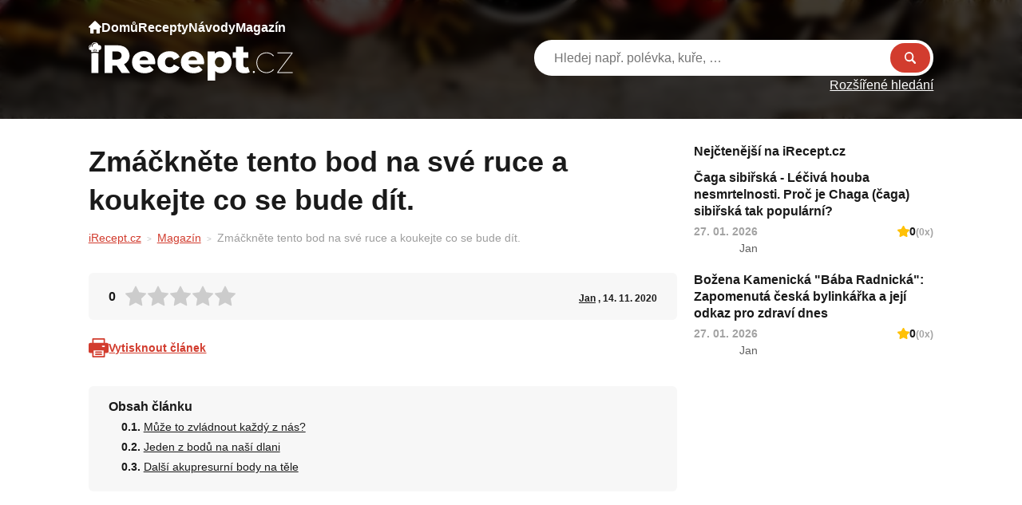

--- FILE ---
content_type: text/html; charset=UTF-8
request_url: https://irecept.cz/body-na-lidskem-tele-jejichz-stisknutim-vas-lze-vypnout/
body_size: 18116
content:
<!DOCTYPE html>
<html lang="cs-CZ" prefix="og: https://ogp.me/ns#">
	<head>
		<meta charset="UTF-8">
		<meta content='width=device-width, viewport-fit=cover, initial-scale=1.0, maximum-scale=1.0, user-scalable=0' name='viewport'/>
		<link rel="profile" href="https://gmpg.org/xfn/11">

		<!-- Global site tag (gtag.js) - Google Analytics -->
    <script async src="https://www.googletagmanager.com/gtag/js?id=UA-111475099-2"></script>
    <script>
        window.dataLayer = window.dataLayer || [];

        function gtag() {
            dataLayer.push(arguments);
        }

        gtag('js', new Date());

        gtag('config', 'UA-111475099-2');
    </script>
    <script data-ad-client="ca-pub-2009616800290023" async src="https://pagead2.googlesyndication.com/pagead/js/adsbygoogle.js"></script>

<script async src="https://pagead2.googlesyndication.com/pagead/js/adsbygoogle.js?client=ca-pub-8804729319494140" crossorigin="anonymous"></script>

<!--Google GPT/ADM code -->
<script type="text/javascript" async="async" src="https://securepubads.g.doubleclick.net/tag/js/gpt.js"></script>
<script type="text/javascript">
    window.googletag = window.googletag || { cmd: [] };
    window.googletag.cmd.push(function () {
        window.googletag.pubads().enableSingleRequest();
    });
</script>

<!--Site config -->
<script type="text/javascript" async="async" src="https://protagcdn.com/s/irecept.cz/site.js"></script>
<script type="text/javascript">
    window.protag = window.protag || { cmd: [] };
    window.protag.config = { s:'irecept.cz', childADM: '22794777953', l: 'FbM3ys2m' };
    window.protag.cmd.push(function () {
        window.protag.pageInit();
    });
</script>		
		<script type="text/javascript" src="https://irecept.cz/wp-admin/admin-ajax.php?action=pll_xdata_check&#038;redirect=https%3A%2F%2Firecept.cz%2Fbody-na-lidskem-tele-jejichz-stisknutim-vas-lze-vypnout%2F&#038;nonce=df3c0c1a9b" async></script><link rel="preload" href="https://irecept.cz/wp-content/plugins/rate-my-post/public/css/fonts/ratemypost.ttf" type="font/ttf" as="font" crossorigin="anonymous">
<!-- Optimalizace pro vyhledávače podle Rank Math - https://rankmath.com/ -->
<title>Objevte tajemství tělesných bodů a jejich účinky</title>
<meta name="description" content="Zmáčkněte tento bod na ruce a pozorujte fascinující reakce těla. Jaké další body existují? Zjistěte více v našem článku."/>
<meta name="robots" content="follow, index, max-snippet:-1, max-video-preview:-1, max-image-preview:large"/>
<link rel="canonical" href="https://irecept.cz/body-na-lidskem-tele-jejichz-stisknutim-vas-lze-vypnout/" />
<meta property="og:locale" content="cs_CZ" />
<meta property="og:type" content="article" />
<meta property="og:locale:alternate" content="en_US" />
<meta property="og:title" content="Objevte tajemství tělesných bodů a jejich účinky" />
<meta property="og:description" content="Zmáčkněte tento bod na ruce a pozorujte fascinující reakce těla. Jaké další body existují? Zjistěte více v našem článku." />
<meta property="og:url" content="https://irecept.cz/body-na-lidskem-tele-jejichz-stisknutim-vas-lze-vypnout/" />
<meta property="og:site_name" content="iRecept" />
<meta property="article:section" content="Magazín" />
<meta property="og:updated_time" content="2025-01-09T11:07:11+01:00" />
<meta property="og:image" content="https://irecept.cz/wp-content/uploads/2023/01/df954203-1581-452f-b82d-12dae78a6192.jpg" />
<meta property="og:image:secure_url" content="https://irecept.cz/wp-content/uploads/2023/01/df954203-1581-452f-b82d-12dae78a6192.jpg" />
<meta property="og:image:width" content="687" />
<meta property="og:image:height" content="485" />
<meta property="og:image:alt" content="bod" />
<meta property="og:image:type" content="image/jpeg" />
<meta property="article:published_time" content="2020-11-14T16:11:41+01:00" />
<meta property="article:modified_time" content="2025-01-09T11:07:11+01:00" />
<meta name="twitter:card" content="summary_large_image" />
<meta name="twitter:title" content="Objevte tajemství tělesných bodů a jejich účinky" />
<meta name="twitter:description" content="Zmáčkněte tento bod na ruce a pozorujte fascinující reakce těla. Jaké další body existují? Zjistěte více v našem článku." />
<meta name="twitter:image" content="https://irecept.cz/wp-content/uploads/2023/01/df954203-1581-452f-b82d-12dae78a6192.jpg" />
<meta name="twitter:label1" content="Napsal/a" />
<meta name="twitter:data1" content="Jan" />
<meta name="twitter:label2" content="Doba čtení" />
<meta name="twitter:data2" content="1 minuta" />
<script type="application/ld+json" class="rank-math-schema">{"@context":"https://schema.org","@graph":[{"@type":"Organization","@id":"https://irecept.cz/#organization","name":"iRecept","url":"https://irecept.cz","logo":{"@type":"ImageObject","@id":"https://irecept.cz/#logo","url":"https://irecept.cz/wp-content/uploads/2025/01/images.webp","contentUrl":"https://irecept.cz/wp-content/uploads/2025/01/images.webp","caption":"iRecept","inLanguage":"cs","width":"225","height":"225"}},{"@type":"WebSite","@id":"https://irecept.cz/#website","url":"https://irecept.cz","name":"iRecept","publisher":{"@id":"https://irecept.cz/#organization"},"inLanguage":"cs"},{"@type":"ImageObject","@id":"https://irecept.cz/wp-content/uploads/2023/01/df954203-1581-452f-b82d-12dae78a6192.jpg","url":"https://irecept.cz/wp-content/uploads/2023/01/df954203-1581-452f-b82d-12dae78a6192.jpg","width":"687","height":"485","inLanguage":"cs"},{"@type":"WebPage","@id":"https://irecept.cz/body-na-lidskem-tele-jejichz-stisknutim-vas-lze-vypnout/#webpage","url":"https://irecept.cz/body-na-lidskem-tele-jejichz-stisknutim-vas-lze-vypnout/","name":"Objevte tajemstv\u00ed t\u011blesn\u00fdch bod\u016f a jejich \u00fa\u010dinky","datePublished":"2020-11-14T16:11:41+01:00","dateModified":"2025-01-09T11:07:11+01:00","isPartOf":{"@id":"https://irecept.cz/#website"},"primaryImageOfPage":{"@id":"https://irecept.cz/wp-content/uploads/2023/01/df954203-1581-452f-b82d-12dae78a6192.jpg"},"inLanguage":"cs"},{"@type":"Person","@id":"https://irecept.cz/author/dalibor-cornak/","name":"Jan","url":"https://irecept.cz/author/dalibor-cornak/","image":{"@type":"ImageObject","@id":"https://secure.gravatar.com/avatar/0ee2d1fdfd2375bb39b5ab4b42d0134f91c69bbb06d772e501bb951045bfd4f9?s=96&amp;d=mm&amp;r=g","url":"https://secure.gravatar.com/avatar/0ee2d1fdfd2375bb39b5ab4b42d0134f91c69bbb06d772e501bb951045bfd4f9?s=96&amp;d=mm&amp;r=g","caption":"Jan","inLanguage":"cs"},"worksFor":{"@id":"https://irecept.cz/#organization"}},{"@type":"Article","headline":"Objevte tajemstv\u00ed t\u011blesn\u00fdch bod\u016f a jejich \u00fa\u010dinky","keywords":"bod","datePublished":"2020-11-14T16:11:41+01:00","dateModified":"2025-01-09T11:07:11+01:00","articleSection":"Magaz\u00edn","author":{"@id":"https://irecept.cz/author/dalibor-cornak/","name":"Jan"},"publisher":{"@id":"https://irecept.cz/#organization"},"description":"Zm\u00e1\u010dkn\u011bte tento bod na ruce a pozorujte fascinuj\u00edc\u00ed reakce t\u011bla. Jak\u00e9 dal\u0161\u00ed body existuj\u00ed? Zjist\u011bte v\u00edce v na\u0161em \u010dl\u00e1nku.","name":"Objevte tajemstv\u00ed t\u011blesn\u00fdch bod\u016f a jejich \u00fa\u010dinky","@id":"https://irecept.cz/body-na-lidskem-tele-jejichz-stisknutim-vas-lze-vypnout/#richSnippet","isPartOf":{"@id":"https://irecept.cz/body-na-lidskem-tele-jejichz-stisknutim-vas-lze-vypnout/#webpage"},"image":{"@id":"https://irecept.cz/wp-content/uploads/2023/01/df954203-1581-452f-b82d-12dae78a6192.jpg"},"inLanguage":"cs","mainEntityOfPage":{"@id":"https://irecept.cz/body-na-lidskem-tele-jejichz-stisknutim-vas-lze-vypnout/#webpage"}}]}</script>
<!-- /Rank Math WordPress SEO plugin -->

<link rel="apple-touch-icon"sizes="180x180"href="https://irecept.cz/apple-touch-icon.png"><link rel="icon"type="image/png"sizes="32x32"href="https://irecept.cz/favicon-32x32.png"><link rel="icon"type="image/png"sizes="16x16"href="https://irecept.cz/favicon-32x32.png"><link rel="icon"type="image/x-icon"href="https://irecept.cz/favicon.ico"><link rel="manifest"href="https://irecept.cz/site.webmanifest"><meta name="msapplication-TileColor"content="#000000"><meta name="theme-color"content="#ffffff"><style id='wp-img-auto-sizes-contain-inline-css' type='text/css'>
img:is([sizes=auto i],[sizes^="auto," i]){contain-intrinsic-size:3000px 1500px}
/*# sourceURL=wp-img-auto-sizes-contain-inline-css */
</style>

<style id='wp-emoji-styles-inline-css' type='text/css'>

	img.wp-smiley, img.emoji {
		display: inline !important;
		border: none !important;
		box-shadow: none !important;
		height: 1em !important;
		width: 1em !important;
		margin: 0 0.07em !important;
		vertical-align: -0.1em !important;
		background: none !important;
		padding: 0 !important;
	}
/*# sourceURL=wp-emoji-styles-inline-css */
</style>
<style id='classic-theme-styles-inline-css' type='text/css'>
/*! This file is auto-generated */
.wp-block-button__link{color:#fff;background-color:#32373c;border-radius:9999px;box-shadow:none;text-decoration:none;padding:calc(.667em + 2px) calc(1.333em + 2px);font-size:1.125em}.wp-block-file__button{background:#32373c;color:#fff;text-decoration:none}
/*# sourceURL=/wp-includes/css/classic-themes.min.css */
</style>
<link rel='stylesheet' id='rate-my-post-css' href='https://irecept.cz/wp-content/plugins/rate-my-post/public/css/rate-my-post.min.css?ver=4.5.0' type='text/css' media='all' />
<style id='rate-my-post-inline-css' type='text/css'>
.rmp-widgets-container.rmp-wp-plugin.rmp-main-container {  text-align:left;}.rmp-icon--full-highlight {color: #FFC107;}.rmp-icon--half-highlight {  background: -webkit-gradient(linear, left top, right top, color-stop(50%, #FFC107), color-stop(50%, #ccc));  background: linear-gradient(to right, #FFC107 50%, #ccc 50%);-webkit-background-clip: text;-webkit-text-fill-color: transparent;}.rmp-rating-widget .rmp-icon--processing-rating {color: #FFC107;  -webkit-background-clip: initial;  -webkit-text-fill-color: initial;  background: transparent;}
.rmp-widgets-container.rmp-wp-plugin.rmp-main-container {  text-align:left;}.rmp-icon--full-highlight {color: #FFC107;}.rmp-icon--half-highlight {  background: -webkit-gradient(linear, left top, right top, color-stop(50%, #FFC107), color-stop(50%, #ccc));  background: linear-gradient(to right, #FFC107 50%, #ccc 50%);-webkit-background-clip: text;-webkit-text-fill-color: transparent;}.rmp-rating-widget .rmp-icon--processing-rating {color: #FFC107;  -webkit-background-clip: initial;  -webkit-text-fill-color: initial;  background: transparent;}
/*# sourceURL=rate-my-post-inline-css */
</style>
<link rel='stylesheet' id='contact-form-7-css' href='https://irecept.cz/wp-content/plugins/contact-form-7/includes/css/styles.css?ver=6.1.4' type='text/css' media='all' />
<link rel='stylesheet' id='theme-style-css' href='https://irecept.cz/wp-content/themes/sikpre/style.css?ver=1.0.43' type='text/css' media='all' />
<script type="text/javascript" src="https://irecept.cz/wp-includes/js/jquery/jquery.min.js?ver=3.7.1" id="jquery-core-js"></script>

		<style type="text/css" id="wp-custom-css">
			#wp-admin-bar-new-content{display: none !important;}		</style>
		
        <script data-cfasync="false">
(function(w,d,s,l,i){w[l]=w[l]||[];w[l].push({'gtm.start':
new Date().getTime(),event:'gtm.js'});var f=d.getElementsByTagName(s)[0],
j=d.createElement(s),dl=l!='dataLayer'?'&l='+l:'';j.async=true;j.src=
'//www.googletagmanager.com/gtm.js?id='+i+dl;f.parentNode.insertBefore(j,f);
})(window,document,'script','dataLayer','GTM-WGZQFR55');
</script>

<script src="https://jsc.mgid.com/site/666677.js" async></script>
<meta name="p:domain_verify" content="820b3682974105b4f4f96672fac5e86f"/>
<meta name="google-site-verification" content="uGOeCBtSyJIzR6vPuMGCsm5mRmgL2bWM0M0vco-AyX4" />
<meta name="facebook-domain-verification" content="3zbbj8ih2nhjaobzzhoo5pzeu1gski" />

<meta name="p:domain_verify" content="820b3682974105b4f4f96672fac5e86f"/>	<style id='global-styles-inline-css' type='text/css'>
:root{--wp--preset--aspect-ratio--square: 1;--wp--preset--aspect-ratio--4-3: 4/3;--wp--preset--aspect-ratio--3-4: 3/4;--wp--preset--aspect-ratio--3-2: 3/2;--wp--preset--aspect-ratio--2-3: 2/3;--wp--preset--aspect-ratio--16-9: 16/9;--wp--preset--aspect-ratio--9-16: 9/16;--wp--preset--color--black: #000000;--wp--preset--color--cyan-bluish-gray: #abb8c3;--wp--preset--color--white: #ffffff;--wp--preset--color--pale-pink: #f78da7;--wp--preset--color--vivid-red: #cf2e2e;--wp--preset--color--luminous-vivid-orange: #ff6900;--wp--preset--color--luminous-vivid-amber: #fcb900;--wp--preset--color--light-green-cyan: #7bdcb5;--wp--preset--color--vivid-green-cyan: #00d084;--wp--preset--color--pale-cyan-blue: #8ed1fc;--wp--preset--color--vivid-cyan-blue: #0693e3;--wp--preset--color--vivid-purple: #9b51e0;--wp--preset--gradient--vivid-cyan-blue-to-vivid-purple: linear-gradient(135deg,rgb(6,147,227) 0%,rgb(155,81,224) 100%);--wp--preset--gradient--light-green-cyan-to-vivid-green-cyan: linear-gradient(135deg,rgb(122,220,180) 0%,rgb(0,208,130) 100%);--wp--preset--gradient--luminous-vivid-amber-to-luminous-vivid-orange: linear-gradient(135deg,rgb(252,185,0) 0%,rgb(255,105,0) 100%);--wp--preset--gradient--luminous-vivid-orange-to-vivid-red: linear-gradient(135deg,rgb(255,105,0) 0%,rgb(207,46,46) 100%);--wp--preset--gradient--very-light-gray-to-cyan-bluish-gray: linear-gradient(135deg,rgb(238,238,238) 0%,rgb(169,184,195) 100%);--wp--preset--gradient--cool-to-warm-spectrum: linear-gradient(135deg,rgb(74,234,220) 0%,rgb(151,120,209) 20%,rgb(207,42,186) 40%,rgb(238,44,130) 60%,rgb(251,105,98) 80%,rgb(254,248,76) 100%);--wp--preset--gradient--blush-light-purple: linear-gradient(135deg,rgb(255,206,236) 0%,rgb(152,150,240) 100%);--wp--preset--gradient--blush-bordeaux: linear-gradient(135deg,rgb(254,205,165) 0%,rgb(254,45,45) 50%,rgb(107,0,62) 100%);--wp--preset--gradient--luminous-dusk: linear-gradient(135deg,rgb(255,203,112) 0%,rgb(199,81,192) 50%,rgb(65,88,208) 100%);--wp--preset--gradient--pale-ocean: linear-gradient(135deg,rgb(255,245,203) 0%,rgb(182,227,212) 50%,rgb(51,167,181) 100%);--wp--preset--gradient--electric-grass: linear-gradient(135deg,rgb(202,248,128) 0%,rgb(113,206,126) 100%);--wp--preset--gradient--midnight: linear-gradient(135deg,rgb(2,3,129) 0%,rgb(40,116,252) 100%);--wp--preset--font-size--small: 13px;--wp--preset--font-size--medium: 20px;--wp--preset--font-size--large: 36px;--wp--preset--font-size--x-large: 42px;--wp--preset--spacing--20: 0.44rem;--wp--preset--spacing--30: 0.67rem;--wp--preset--spacing--40: 1rem;--wp--preset--spacing--50: 1.5rem;--wp--preset--spacing--60: 2.25rem;--wp--preset--spacing--70: 3.38rem;--wp--preset--spacing--80: 5.06rem;--wp--preset--shadow--natural: 6px 6px 9px rgba(0, 0, 0, 0.2);--wp--preset--shadow--deep: 12px 12px 50px rgba(0, 0, 0, 0.4);--wp--preset--shadow--sharp: 6px 6px 0px rgba(0, 0, 0, 0.2);--wp--preset--shadow--outlined: 6px 6px 0px -3px rgb(255, 255, 255), 6px 6px rgb(0, 0, 0);--wp--preset--shadow--crisp: 6px 6px 0px rgb(0, 0, 0);}:where(.is-layout-flex){gap: 0.5em;}:where(.is-layout-grid){gap: 0.5em;}body .is-layout-flex{display: flex;}.is-layout-flex{flex-wrap: wrap;align-items: center;}.is-layout-flex > :is(*, div){margin: 0;}body .is-layout-grid{display: grid;}.is-layout-grid > :is(*, div){margin: 0;}:where(.wp-block-columns.is-layout-flex){gap: 2em;}:where(.wp-block-columns.is-layout-grid){gap: 2em;}:where(.wp-block-post-template.is-layout-flex){gap: 1.25em;}:where(.wp-block-post-template.is-layout-grid){gap: 1.25em;}.has-black-color{color: var(--wp--preset--color--black) !important;}.has-cyan-bluish-gray-color{color: var(--wp--preset--color--cyan-bluish-gray) !important;}.has-white-color{color: var(--wp--preset--color--white) !important;}.has-pale-pink-color{color: var(--wp--preset--color--pale-pink) !important;}.has-vivid-red-color{color: var(--wp--preset--color--vivid-red) !important;}.has-luminous-vivid-orange-color{color: var(--wp--preset--color--luminous-vivid-orange) !important;}.has-luminous-vivid-amber-color{color: var(--wp--preset--color--luminous-vivid-amber) !important;}.has-light-green-cyan-color{color: var(--wp--preset--color--light-green-cyan) !important;}.has-vivid-green-cyan-color{color: var(--wp--preset--color--vivid-green-cyan) !important;}.has-pale-cyan-blue-color{color: var(--wp--preset--color--pale-cyan-blue) !important;}.has-vivid-cyan-blue-color{color: var(--wp--preset--color--vivid-cyan-blue) !important;}.has-vivid-purple-color{color: var(--wp--preset--color--vivid-purple) !important;}.has-black-background-color{background-color: var(--wp--preset--color--black) !important;}.has-cyan-bluish-gray-background-color{background-color: var(--wp--preset--color--cyan-bluish-gray) !important;}.has-white-background-color{background-color: var(--wp--preset--color--white) !important;}.has-pale-pink-background-color{background-color: var(--wp--preset--color--pale-pink) !important;}.has-vivid-red-background-color{background-color: var(--wp--preset--color--vivid-red) !important;}.has-luminous-vivid-orange-background-color{background-color: var(--wp--preset--color--luminous-vivid-orange) !important;}.has-luminous-vivid-amber-background-color{background-color: var(--wp--preset--color--luminous-vivid-amber) !important;}.has-light-green-cyan-background-color{background-color: var(--wp--preset--color--light-green-cyan) !important;}.has-vivid-green-cyan-background-color{background-color: var(--wp--preset--color--vivid-green-cyan) !important;}.has-pale-cyan-blue-background-color{background-color: var(--wp--preset--color--pale-cyan-blue) !important;}.has-vivid-cyan-blue-background-color{background-color: var(--wp--preset--color--vivid-cyan-blue) !important;}.has-vivid-purple-background-color{background-color: var(--wp--preset--color--vivid-purple) !important;}.has-black-border-color{border-color: var(--wp--preset--color--black) !important;}.has-cyan-bluish-gray-border-color{border-color: var(--wp--preset--color--cyan-bluish-gray) !important;}.has-white-border-color{border-color: var(--wp--preset--color--white) !important;}.has-pale-pink-border-color{border-color: var(--wp--preset--color--pale-pink) !important;}.has-vivid-red-border-color{border-color: var(--wp--preset--color--vivid-red) !important;}.has-luminous-vivid-orange-border-color{border-color: var(--wp--preset--color--luminous-vivid-orange) !important;}.has-luminous-vivid-amber-border-color{border-color: var(--wp--preset--color--luminous-vivid-amber) !important;}.has-light-green-cyan-border-color{border-color: var(--wp--preset--color--light-green-cyan) !important;}.has-vivid-green-cyan-border-color{border-color: var(--wp--preset--color--vivid-green-cyan) !important;}.has-pale-cyan-blue-border-color{border-color: var(--wp--preset--color--pale-cyan-blue) !important;}.has-vivid-cyan-blue-border-color{border-color: var(--wp--preset--color--vivid-cyan-blue) !important;}.has-vivid-purple-border-color{border-color: var(--wp--preset--color--vivid-purple) !important;}.has-vivid-cyan-blue-to-vivid-purple-gradient-background{background: var(--wp--preset--gradient--vivid-cyan-blue-to-vivid-purple) !important;}.has-light-green-cyan-to-vivid-green-cyan-gradient-background{background: var(--wp--preset--gradient--light-green-cyan-to-vivid-green-cyan) !important;}.has-luminous-vivid-amber-to-luminous-vivid-orange-gradient-background{background: var(--wp--preset--gradient--luminous-vivid-amber-to-luminous-vivid-orange) !important;}.has-luminous-vivid-orange-to-vivid-red-gradient-background{background: var(--wp--preset--gradient--luminous-vivid-orange-to-vivid-red) !important;}.has-very-light-gray-to-cyan-bluish-gray-gradient-background{background: var(--wp--preset--gradient--very-light-gray-to-cyan-bluish-gray) !important;}.has-cool-to-warm-spectrum-gradient-background{background: var(--wp--preset--gradient--cool-to-warm-spectrum) !important;}.has-blush-light-purple-gradient-background{background: var(--wp--preset--gradient--blush-light-purple) !important;}.has-blush-bordeaux-gradient-background{background: var(--wp--preset--gradient--blush-bordeaux) !important;}.has-luminous-dusk-gradient-background{background: var(--wp--preset--gradient--luminous-dusk) !important;}.has-pale-ocean-gradient-background{background: var(--wp--preset--gradient--pale-ocean) !important;}.has-electric-grass-gradient-background{background: var(--wp--preset--gradient--electric-grass) !important;}.has-midnight-gradient-background{background: var(--wp--preset--gradient--midnight) !important;}.has-small-font-size{font-size: var(--wp--preset--font-size--small) !important;}.has-medium-font-size{font-size: var(--wp--preset--font-size--medium) !important;}.has-large-font-size{font-size: var(--wp--preset--font-size--large) !important;}.has-x-large-font-size{font-size: var(--wp--preset--font-size--x-large) !important;}
/*# sourceURL=global-styles-inline-css */
</style>
<link rel='stylesheet' id='aal_style-css' href='https://irecept.cz/wp-content/plugins/wp-auto-affiliate-links/css/style.css?ver=6.9' type='text/css' media='all' />
</head>

	<body class="wp-singular post-template-default single single-post postid-49856 single-format-standard wp-theme-sikmo wp-child-theme-sikpre">
		<!-- <div id="fb-root"></div>
		<script async defer crossorigin="anonymous" src="https://connect.facebook.net/cs_CZ/sdk.js#xfbml=1&version=v15.0" nonce="BrS6TbB0"></script> -->

        
		<div id="fb-root"></div>
		<script async defer src="https://connect.facebook.net/cs_CZ/sdk.js#xfbml=1&version=v3.2&appId=1999742303648216&autoLogAppEvents=1"></script>

		
		<div id="site" class="site">
			<header id="site-header" class="header " role="banner">
	<div class="container">
		<div class="header__inner">
			<div class="header__allMenus">
				<nav class="header__nav navigation">
					<ul id="site_navigation" class="navigation__menu"><li class='navigation__item navigation__item--26 navigation__item--'><a href="https://irecept.cz/" class="navigation__link"><?xml version="1.0" encoding="UTF-8"?>
<svg width="16px" height="16px" viewBox="0 0 16 16" version="1.1" xmlns="http://www.w3.org/2000/svg" xmlns:xlink="http://www.w3.org/1999/xlink">
    <title>home</title>
    <g id="Page-1" stroke="none" stroke-width="1" fill="none" fill-rule="evenodd">
        <g id="home" fill="#FFFFFF" fill-rule="nonzero">
            <path d="M15.7459717,7.23248208 L8.34594725,0.139071527 C8.15270997,-0.0463571758 7.84729003,-0.0463571758 7.65405275,0.139071527 L0.246704094,7.23980645 C0.0899658125,7.39654802 0,7.61249492 0,7.83320268 C0,8.29256291 0.374023437,8.6665942 0.833374031,8.6665942 L2,8.6665942 L2,14.999979 C2,15.5519926 2.44799806,16 3,16 L5.83337403,16 C6.109375,16 6.33337403,15.7759963 6.33337403,15.4999895 L6.33337403,11.1666467 C6.33337403,11.0752141 6.407959,10.9998951 6.5,10.9998951 L9.5,10.9998951 C9.59130859,10.9998951 9.66662597,11.0752141 9.66662597,11.1666467 L9.66662597,15.4999895 C9.66662597,15.7759963 9.890625,16 10.166626,16 L13,16 C13.5520019,16 14,15.5519926 14,14.999979 L14,8.6665942 L15.166626,8.6665942 C15.6259766,8.6665942 16,8.29256291 16,7.83320268 C16,7.61249492 15.9100342,7.39654802 15.7459717,7.23248208 Z" id="Path"></path>
        </g>
    </g>
</svg> Domů</a></li>
<li class='navigation__item navigation__item--4824 navigation__item--'><a href="/recepty/" class="navigation__link">Recepty</a></li>
<li class='navigation__item navigation__item--4825 navigation__item--'><a href="/navody/" class="navigation__link">Návody</a></li>
<li class='navigation__item navigation__item--4826 navigation__item--'><a href="/magazin/" class="navigation__link">Magazín</a></li>
</ul>				</nav>
				<ul class="header__recipeCategories">
														<li><a href="https://i-rezept.de/rezepte/halloween-4/">
										<figure><img loading="lazy" src="https://irecept.cz/wp-content/uploads/2022/11/009-pumpkin.svg" alt="Halloween" class="parent-background"></figure>
										<span>Halloween</span>
									</a></li>
																	<li><a href="https://irecept.cz/recepty/chutovky/">
										<figure><img loading="lazy" src="https://irecept.cz/wp-content/uploads/2022/11/chutovky-300x203.jpg" alt="chuťovky" class="parent-background"></figure>
										<span>chuťovky</span>
									</a></li>
																	<li><a href="https://irecept.cz/recepty/polevy/">
										<figure><img loading="lazy" src="https://irecept.cz/wp-content/uploads/2022/11/polevy-300x170.jpg" alt="polevy a zdobení" class="parent-background"></figure>
										<span>polevy a zdobení</span>
									</a></li>
																	<li><a href="https://irecept.cz/recepty/prilohy/">
										<figure><img loading="lazy" src="https://irecept.cz/wp-content/uploads/2022/11/prilohy-300x252.jpg" alt="přílohy" class="parent-background"></figure>
										<span>přílohy</span>
									</a></li>
												</ul>
				<div class="header__otherCategories">
					<strong>Kategorie článků</strong>
					<ul>
						<li><a href='https://irecept.cz/magazin/aktuality/' class='button button--secondary button--sm'>Aktuality</a></li><li><a href='https://irecept.cz/magazin/bylinky-magazin/' class='button button--secondary button--sm'>Bylinky</a></li><li><a href='https://irecept.cz/magazin/domacnost-magazin/' class='button button--secondary button--sm'>Domácnost</a></li><li><a href='https://irecept.cz/magazin/horoskopy/' class='button button--secondary button--sm'>Horoskopy</a></li><li><a href='https://irecept.cz/magazin/humor/' class='button button--secondary button--sm'>Humor</a></li><li><a href='https://irecept.cz/magazin/kvizy/' class='button button--secondary button--sm'>Kvízy</a></li><li><a href='https://irecept.cz/magazin/stalo-se/' class='button button--secondary button--sm'>Stalo se</a></li><li><a href='https://irecept.cz/magazin/suroviny/' class='button button--secondary button--sm'>Suroviny</a></li><li><a href='https://irecept.cz/magazin/vztahy/' class='button button--secondary button--sm'>Vztahy</a></li><li><a href='https://irecept.cz/magazin/zajimavosti/' class='button button--secondary button--sm'>Zajímavosti</a></li><li><a href='https://irecept.cz/magazin/zdravi-magazin/' class='button button--secondary button--sm'>Zdraví</a></li>					</ul>
				</div>
				<div class="header__otherCategories">
					<strong>Kategorie návodů</strong>
					<ul>
						<li><a href='https://irecept.cz/navody/babske-rady/' class='button button--secondary button--sm'>Babské rady</a></li><li><a href='https://irecept.cz/navody/krasa/' class='button button--secondary button--sm'>Krása</a></li><li><a href='https://irecept.cz/navody/kuchyne/' class='button button--secondary button--sm'>Kuchyně</a></li><li><a href='https://irecept.cz/navody/pece-o-telo/' class='button button--secondary button--sm'>Péče o tělo</a></li><li><a href='https://irecept.cz/navody/pestovani/' class='button button--secondary button--sm'>Pěstování</a></li><li><a href='https://irecept.cz/navody/tipy-a-triky/' class='button button--secondary button--sm'>Tipy a triky</a></li><li><a href='https://irecept.cz/navody/vareni/' class='button button--secondary button--sm'>Vaření</a></li><li><a href='https://irecept.cz/navody/zahrada/' class='button button--secondary button--sm'>Zahrada</a></li><li><a href='https://irecept.cz/navody/zdravi/' class='button button--secondary button--sm'>Zdraví</a></li>					</ul>
				</div>
				<div class="header__otherCategories">
					<strong>Rychlé odkazy</strong>
					<ul>
						<li><a href='https://irecept.cz/recepty/?search-category-season=&search-category-day_part=&filter-sort=best' class='button button--secondary button--sm'>Nejlepší recepty</a></li><li><a href='https://irecept.cz/recepty/' class='button button--secondary button--sm'>Nejnovější recepty</a></li><li><a href='https://irecept.cz/navody/' class='button button--secondary button--sm'>Nejnovější návody</a></li>					</ul>
				</div>
				
				<ul class="header__links">
									</ul>
			</div>
			<div class="header__branding">
				<a href="https://irecept.cz" class="header__logo">
					<img src="https://irecept.cz/wp-content/uploads/2026/01/irecept.svg">						  
				</a>
			</div>
			<ul class="header__responsControls">
				<li><a href="https://irecept.cz?s" class="header__responsControls__search">

				</a></li>
				<li>
										<a href="https://irecept.cz/login/" class="header__responsControls__user"></a>
				</li>
				<li>
					<button class="hamburger hamburger--squeeze" type="button">
						<span class="hamburger-box">
							<span class="hamburger-inner"></span>
						</span>
					</button>
				</li>
			</ul>
			<div class="header-search">
				<div class="header-search__main">
					<form action="https://irecept.cz" method="GET">
						<div class="header-search__main__inner">
							<input type="text" placeholder="Hledej např. polévka, kuře, …" name="s" value="">
							<button type="submit">Hledat</button>
						</div>
											</form>	
				</div>

									<a href="https://irecept.cz?s" class="header-search__advanced">Rozšířené hledání</a>
											</div>
		</div>
	</div>
</header>
		<script type="application/ld+json">
			{
    "@context": "https://schema.org",
    "@type": "BlogPosting",
    "headline": "Zmáčkněte tento bod na své ruce a koukejte co se bude dít.",
    "datePublished": "2020-11-14T16:11:41+00:00",
    "description": "Určitě jste viděli ve filmu, jak jeden protivník stiskl druhému bod na jeho těle, a ten se vypnul. Takových bodů [&hellip;]",
    "image": [
        "https://irecept.cz/wp-content/uploads/2023/01/df954203-1581-452f-b82d-12dae78a6192.jpg"
    ],
    "author": {
        "@type": "Person",
        "name": "Jan",
        "url": "https://irecept.cz/author/dalibor-cornak/"
    },
    "aggregateRating": {
        "@type": "AggregateRating",
        "ratingValue": 0,
        "ratingCount": 0
    },
    "mainEntityOfPage": {
        "@type": "WebPage"
    }
}		</script>
		<div class="content">
    <div class="container">
        <div class="content__inner content__inner--onnnnn">
            <div class="row">
                <div class="col main">
                    <div class="recept">
                        <h1>Zmáčkněte tento bod na své ruce a koukejte co se bude dít.</h1>
                                    <nav aria-label="breadcrumbs" class="breadcrumbs">
                <p>
                <a href='https://irecept.cz/'>iRecept.cz</a><span class="separator"></span><a href='https://irecept.cz/magazin/'>Magazín</a><span class="separator"></span><span class='last'>Zmáčkněte tento bod na své ruce a koukejte co se bude dít.</a>                </p>
            </nav>
                        <div class="d-none d-lg-block mt-2">
                                                    </div>
                        <div class=" d-lg-none ">
                                                    </div>
                        <div class="head-info">
                            <div class="head-info__rating">
                                <div class="js-rating">
                                    <!-- FeedbackWP Plugin - Results Widget --><div  class="rmp-results-widget js-rmp-results-widget js-rmp-results-widget--49856 rmp-results-widget--not-rated"  data-post-id="49856">  <div class="rmp-results-widget__visual-rating">    <i class="js-rmp-results-icon rmp-icon rmp-icon--ratings rmp-icon--star "></i><i class="js-rmp-results-icon rmp-icon rmp-icon--ratings rmp-icon--star "></i><i class="js-rmp-results-icon rmp-icon rmp-icon--ratings rmp-icon--star "></i><i class="js-rmp-results-icon rmp-icon rmp-icon--ratings rmp-icon--star "></i><i class="js-rmp-results-icon rmp-icon rmp-icon--ratings rmp-icon--star "></i>  </div>  <div class="rmp-results-widget__avg-rating">    <span class="js-rmp-avg-rating">      0    </span>  </div>  <div class="rmp-results-widget__vote-count">    (<span class="js-rmp-vote-count">0</span>)  </div></div>                                    <!-- FeedbackWP Plugin --><div  class="rmp-widgets-container rmp-wp-plugin rmp-main-container js-rmp-widgets-container js-rmp-widgets-container--49856 "  data-post-id="49856">    <!-- Rating widget -->  <div class="rmp-rating-widget js-rmp-rating-widget">            <div class="rmp-rating-widget__icons">      <ul class="rmp-rating-widget__icons-list js-rmp-rating-icons-list">                  <li class="rmp-rating-widget__icons-list__icon js-rmp-rating-item" data-descriptive-rating="" data-value="1">              <i class="js-rmp-rating-icon rmp-icon rmp-icon--ratings rmp-icon--star "></i>          </li>                  <li class="rmp-rating-widget__icons-list__icon js-rmp-rating-item" data-descriptive-rating="" data-value="2">              <i class="js-rmp-rating-icon rmp-icon rmp-icon--ratings rmp-icon--star "></i>          </li>                  <li class="rmp-rating-widget__icons-list__icon js-rmp-rating-item" data-descriptive-rating="" data-value="3">              <i class="js-rmp-rating-icon rmp-icon rmp-icon--ratings rmp-icon--star "></i>          </li>                  <li class="rmp-rating-widget__icons-list__icon js-rmp-rating-item" data-descriptive-rating="" data-value="4">              <i class="js-rmp-rating-icon rmp-icon rmp-icon--ratings rmp-icon--star "></i>          </li>                  <li class="rmp-rating-widget__icons-list__icon js-rmp-rating-item" data-descriptive-rating="" data-value="5">              <i class="js-rmp-rating-icon rmp-icon rmp-icon--ratings rmp-icon--star "></i>          </li>              </ul>    </div>    <p class="rmp-rating-widget__hover-text js-rmp-hover-text"></p>        <button class="rmp-rating-widget__submit-btn rmp-btn js-submit-rating-btn">      Submit Rating    </button>    <p class="rmp-rating-widget__results js-rmp-results rmp-rating-widget__results--hidden">          </p>    <p class="rmp-rating-widget__not-rated js-rmp-not-rated ">          </p>    <p class="rmp-rating-widget__msg js-rmp-msg"></p>  </div>  <!--Structured data -->        </div>                                </div>
                            </div>
             
                            <div class="head-info__meta head-info__meta--small">
                                <a href="https://irecept.cz/author/dalibor-cornak/">Jan</a>
                                , 14. 11. 2020                            </div>
                        </div>
                        <div class="recept__gallery">
                            <figure class="recept__gallery__main">
                                 <a href="https://irecept.cz/body-na-lidskem-tele-jejichz-stisknutim-vas-lze-vypnout/galerie/">                                     <img width="687" height="485" src="https://irecept.cz/wp-content/uploads/2023/01/df954203-1581-452f-b82d-12dae78a6192.jpg" class="parent-background wp-post-image" alt="" decoding="async" fetchpriority="high" srcset="https://irecept.cz/wp-content/uploads/2023/01/df954203-1581-452f-b82d-12dae78a6192.jpg 687w, https://irecept.cz/wp-content/uploads/2023/01/df954203-1581-452f-b82d-12dae78a6192-300x212.jpg 300w" sizes="(max-width: 687px) 100vw, 687px" />                                 </a>                                                             </figure>

							                        </div>
                        <div class=" d-lg-none ">
                                                    </div>
						
                        
                        <div class="recept__controls recept__controls--articles  no-print">
    <ul>
               <li><a href="#print" class="recept__controls__print js-printPage">
            <svg xmlns="http://www.w3.org/2000/svg" width="25.822" height="24" viewBox="0 0 25.822 24">
                <g id="printing" transform="translate(0 -18.065)">
                    <g id="Group_111" data-name="Group 111" transform="translate(8.32 37.319)">
                    <g id="Group_110" data-name="Group 110">
                        <path id="Path_105" data-name="Path 105" d="M173.3,399.834h-7.46a.861.861,0,1,0,0,1.722h7.46a.861.861,0,0,0,0-1.722Z" transform="translate(-164.977 -399.834)" fill="#d23c2e"/>
                    </g>
                    </g>
                    <g id="Group_113" data-name="Group 113" transform="translate(8.32 34.604)">
                    <g id="Group_112" data-name="Group 112">
                        <path id="Path_106" data-name="Path 106" d="M173.3,346.006h-7.46a.861.861,0,1,0,0,1.722h7.46a.861.861,0,0,0,0-1.722Z" transform="translate(-164.977 -346.006)" fill="#d23c2e"/>
                    </g>
                    </g>
                    <g id="Group_115" data-name="Group 115" transform="translate(0 18.065)">
                    <g id="Group_114" data-name="Group 114" transform="translate(0 0)">
                        <path id="Path_107" data-name="Path 107" d="M23.814,23.907H21.075V18.926a.861.861,0,0,0-.861-.861H5.608a.861.861,0,0,0-.861.861v4.982H2.008A2.011,2.011,0,0,0,0,25.916v8.66a2.011,2.011,0,0,0,2.008,2.008H4.747V41.2a.861.861,0,0,0,.861.861H20.214a.861.861,0,0,0,.861-.861v-4.62h2.739a2.011,2.011,0,0,0,2.008-2.008v-8.66A2.011,2.011,0,0,0,23.814,23.907ZM6.469,19.787H19.354v4.121H6.469ZM19.353,40.343H6.469V33.3H19.353C19.353,33.515,19.353,40.182,19.353,40.343Zm.861-11.382H18.023a.861.861,0,0,1,0-1.722h2.191a.861.861,0,0,1,0,1.722Z" transform="translate(0 -18.065)" fill="#d23c2e"/>
                    </g>
                    </g>
                </g>
            </svg>
            

            Vytisknout článek        </a></li>
    </ul>
</div>                        <div class="possible-text-content ">
	                        <div class="article-toc"><h4>Obsah článku</h4><nav class="article-toc__nav"><ol><ol><li><a href="#toc-muze-to-zvladnout-kazdy-z-nas">Může to zvládnout každý z nás?</a></li><li><a href="#toc-jeden-z-bodu-na-nasi-dlani">Jeden z bodů na naší dlani</a></li><li><a href="#toc-dalsi-akupresurni-body-na-tele">Další akupresurní body na těle</a></li></ol></ol></nav></div><div class="mt-2"><script async src="https://pagead2.googlesyndication.com/pagead/js/adsbygoogle.js?client=ca-pub-8804729319494140"
     crossorigin="anonymous"></script>
<!-- i-Recept.sk - square I -->
<ins class="adsbygoogle"
     style="display:block"
     data-ad-client="ca-pub-8804729319494140"
     data-ad-slot="3020431226"
     data-ad-format="auto"
     data-full-width-responsive="true"></ins>
<script>
     (adsbygoogle = window.adsbygoogle || []).push({});
</script></div>                            <p>Určitě jste viděli ve filmu, jak jeden protivník stiskl druhému bod na jeho těle, a ten se vypnul. Takových bodů existuje víc. Jeden z nich se nachází na naší dlani. Mnozí z vás to mohou považovat za filmový trik, ale věřte, že je to skutečnost. Kultury na dálném východě po celá staletí studovaly lidské tělo, a hledaly místa, v nichž se střetávají neuralgická zakončení. Jejich masáží, stiskem lze docílit úlevy, nebo naopak <a title="Bolest" class="aalmanual" target="_blank"   style="color:#ff0a0a;" href="https://doplnky-stravy.heureka.cz/f:22860:56126954/#?haff=259894&#38;utm_medium=affiliate">bolesti</a>, i stavu kdy se zhroutíte. Nezáleží na tom, zda někoho udeříte, nebo jen stisknete, pokud najdete to správné místo, použijete správnou techniku, je výsledek zaručený.<div class='mt-3 d-lg-none'></div><div class='mt-3 d-none d-lg-block'></div></p> <div class='mt-2 d-lg-none'><script async id="PS_692d497264a9db5df7c9abbf" type="text/javascript" src="https://ads.playstream.media/api/adserver/scripts?PS_TAGID=692d497264a9db5df7c9abbf&PS_PUB_ID=692d428964a9db5df7c9a1fb"></script></div><div class='mt-2 d-none d-lg-block'><script async id="PS_692d497264a9db5df7c9abbf" type="text/javascript" src="https://ads.playstream.media/api/adserver/scripts?PS_TAGID=692d497264a9db5df7c9abbf&PS_PUB_ID=692d428964a9db5df7c9a1fb"></script></div><h3 id="toc-muze-to-zvladnout-kazdy-z-nas">Může to zvládnout každý z nás?</h3> <p>Určitě ano, jen je zapotřebí důkladně poznat anatomii našeho těla, dráhy nervových zakončení a místa na těle, kde se nacházejí. Toto se jednotlivci učí dlouhé roky na speciálních školách. Někteří tuto techniku využívají při masážích, jinde se vyučuje jako součást boje, např. sebeobrany. Nepotřebujete žádnou zbraň, stačí, když víte, kde protivníka uchopit a kde ho stisknout.</p> <h3 id="toc-jeden-z-bodu-na-nasi-dlani">Jeden z bodů na naší dlani</h3> <p>Dnes se podíváme na reflexní bod na naší dlani. Nachází se u kořene palce. Jeho stisknutím na dobu asi 1 minuty dokážete odeznít migrénu, nebo <a title="Bolest" class="aalmanual" target="_blank"   style="color:#ff0a0a;" href="https://doplnky-stravy.heureka.cz/f:22860:56126954/#?haff=259894&#38;utm_medium=affiliate">bolest</a> hlavy. Je důležité, abyste stiskli to správné místo, jinak to nebude fungovat. Masáží, nebo pouhým stiskem aktivujeme v těle energetické dráhy. Tím, že nás něco bolí, nám tělo dává najevo, že některá z drah je zablokovaná, a neproudí jí <a title="Energie" class="aalmanual" target="_blank"   style="color:#ff0a0a;" href="https://doplnky-stravy.heureka.cz/f:42406:1;42518:92300108/#?haff=260067&#38;utm_medium=affiliate">energie</a>. Když dráhu uvolníme, <a title="Energie" class="aalmanual" target="_blank"   style="color:#ff0a0a;" href="https://doplnky-stravy.heureka.cz/f:42406:1;42518:92300108/#?haff=260067&#38;utm_medium=affiliate">energie</a> může proudit a <a title="Bolest" class="aalmanual" target="_blank"   style="color:#ff0a0a;" href="https://doplnky-stravy.heureka.cz/f:22860:56126954/#?haff=259894&#38;utm_medium=affiliate">bolest</a> odezní.</p> <div class='mt-2 d-lg-none'></div><div class='mt-2 d-none d-lg-block'></div><h3 id="toc-dalsi-akupresurni-body-na-tele">Další akupresurní body na těle</h3> <p>Dá se říci, že každý orgán v těle má své energetické dráhy, a ty mají zakončení na různých místech našeho těla. Např. na ploskách nohou jsou zakončení všech vnitřních orgánů. Jejich masáží, či pouhým stlačením, dojde k uvolnění těchto drah. Můžeme také použít akupresuru, kde se do zakončení těchto bodů vpichují tenké jehly. To však musí provádět odborník, neboť při vpichu na nesprávném místě vám dotyčná osoba může způsobit vážné zdravotní komplikace. Proto pokud chcete tuto terapii podstoupit, ověřte si, že člověk, ke kterému jdete, to umí, a na místo pomoci, vám neublíží. Některé body zakončení orgánů jsou dostatečně velké, abyste si mohli v případě <a title="Bolest" class="aalmanual" target="_blank"   style="color:#ff0a0a;" href="https://doplnky-stravy.heureka.cz/f:22860:56126954/#?haff=259894&#38;utm_medium=affiliate">bolesti</a> zkusit pomoci sami. Určitě je to lepší, než jít do lékárničky a vzít si prášek proti <a title="Bolest" class="aalmanual" target="_blank"   style="color:#ff0a0a;" href="https://doplnky-stravy.heureka.cz/f:22860:56126954/#?haff=259894&#38;utm_medium=affiliate">bolesti</a>. Ten vám stejně nepomůže, jen otupí <a title="Bolest" class="aalmanual" target="_blank"   style="color:#ff0a0a;" href="https://doplnky-stravy.heureka.cz/f:22860:56126954/#?haff=259894&#38;utm_medium=affiliate">bolest</a>, ale příčinu tu neodstraní. Měla by to tedy pro vás být až poslední možnost.</p>                            
                            <div class="d-none d-lg-block">
                                <script async src="https://pagead2.googlesyndication.com/pagead/js/adsbygoogle.js?client=ca-pub-8804729319494140"
     crossorigin="anonymous"></script>
<ins class="adsbygoogle"
     style="display:block"
     data-ad-format="autorelaxed"
     data-ad-client="ca-pub-8804729319494140"
     data-ad-slot="5231955114"></ins>
<script>
     (adsbygoogle = window.adsbygoogle || []).push({});
</script>                            </div>
                            <div class="d-lg-none ">
                                <script async src="https://pagead2.googlesyndication.com/pagead/js/adsbygoogle.js?client=ca-pub-8804729319494140"
     crossorigin="anonymous"></script>
<ins class="adsbygoogle"
     style="display:block"
     data-ad-format="autorelaxed"
     data-ad-client="ca-pub-8804729319494140"
     data-ad-slot="5231955114"></ins>
<script>
     (adsbygoogle = window.adsbygoogle || []).push({});
</script>                            </div>

							                        </div>

                        
                        <div class="share__section mt-3">
	<ul class="share">
		<li>
			<div class="fb-share-button" data-href="https://irecept.cz/body-na-lidskem-tele-jejichz-stisknutim-vas-lze-vypnout/" data-layout="button" data-size="large"><a target="_blank" href="https://www.facebook.com/sharer/sharer.php?u=https://irecept.cz/body-na-lidskem-tele-jejichz-stisknutim-vas-lze-vypnout/&amp;src=sdkpreparse" class="fb-xfbml-parse-ignore">Sdílet</a></div>
		</li>
		<li>
			<a data-pin-do="buttonBookmark" data-pin-tall="true" data-pin-lang="cs" href="https://cz.pinterest.com/pin/create/button/"></a>
		</li>
		<li>
			<a class="twitter-share-button" href="https://twitter.com/intent/tweet?text=Zmáčkněte tento bod na své ruce a koukejte co se bude dít."data-size="large">
				Tweet
			</a>
		</li>
				<li>
		<div class="fb-like" data-href="https://www.facebook.com/ireceptcz" data-width="" data-layout="button" data-action="like" data-size="small" data-share="false"></div>
		</li>

	</ul>
	<div class="d-flex mt-2 share__rating">
		<p>
			Jak se vám líbil článek? Ohodnoťte článek		
		</p> 
		<div class="js-bottom-rating">

		</div>
	</div>
</div>                                            
                    </div>

					
                    <section class="pt-4 no-print">
    <div class="like-presection">
        <h2 class="h1">
            Podobné články        </h2>
        <a href="https://irecept.cz/magazin/" class="button button--primary">
            Další články        </a>
    </div>
    <div class="row small-tile">
                                 <div class="col-md-4">
                            			<div class="article-tile article-tile--">
				<figure><a href="https://irecept.cz/?post_type=post&p=47912">
					<img width="300" height="157" src="https://irecept.cz/wp-content/uploads/2023/01/d78ffecc-50bb-4413-ae5f-bd5fed8cf434-300x157.jpg" class="parent-background wp-post-image" alt="citron" decoding="async" srcset="https://irecept.cz/wp-content/uploads/2023/01/d78ffecc-50bb-4413-ae5f-bd5fed8cf434-300x157.jpg 300w, https://irecept.cz/wp-content/uploads/2023/01/d78ffecc-50bb-4413-ae5f-bd5fed8cf434-768x401.jpg 768w, https://irecept.cz/wp-content/uploads/2023/01/d78ffecc-50bb-4413-ae5f-bd5fed8cf434.jpg 800w" sizes="(max-width: 300px) 100vw, 300px" />				</a></figure>
				<div>
					<h3><a href="https://irecept.cz/?post_type=post&p=47912">Rozkrojte citrony a nechte je přes noc v ložnici. Citrónový osvěžovač, který má v noci zázračné účinky</a></h3>
										<div class="article-tile__bot">	
						<div>
							<span class="article-tile__date">19. 11. 2018</span>
							<span class="article-tile__author">Tomáš</span>
						</div>
						<div class="article-tile__rating">
							<!-- FeedbackWP Plugin - Results Widget --><div  class="rmp-results-widget js-rmp-results-widget js-rmp-results-widget--47912 rmp-results-widget--not-rated"  data-post-id="47912">  <div class="rmp-results-widget__visual-rating">    <i class="js-rmp-results-icon rmp-icon rmp-icon--ratings rmp-icon--star "></i><i class="js-rmp-results-icon rmp-icon rmp-icon--ratings rmp-icon--star "></i><i class="js-rmp-results-icon rmp-icon rmp-icon--ratings rmp-icon--star "></i><i class="js-rmp-results-icon rmp-icon rmp-icon--ratings rmp-icon--star "></i><i class="js-rmp-results-icon rmp-icon rmp-icon--ratings rmp-icon--star "></i>  </div>  <div class="rmp-results-widget__avg-rating">    <span class="js-rmp-avg-rating">      0    </span>  </div>  <div class="rmp-results-widget__vote-count">    (<span class="js-rmp-vote-count">0</span>)  </div></div>						</div>
					</div>
				</div>
			</div>
		                        </div>
                                            <div class="col-md-4">
                            			<div class="article-tile article-tile--">
				<figure><a href="https://irecept.cz/?post_type=post&p=44480">
					<img width="300" height="200" src="https://irecept.cz/wp-content/uploads/2023/01/4cb169c5-6433-4402-9e30-8f9a0c06671c-300x200.jpg" class="parent-background wp-post-image" alt="" decoding="async" srcset="https://irecept.cz/wp-content/uploads/2023/01/4cb169c5-6433-4402-9e30-8f9a0c06671c-300x200.jpg 300w, https://irecept.cz/wp-content/uploads/2023/01/4cb169c5-6433-4402-9e30-8f9a0c06671c.jpg 600w" sizes="(max-width: 300px) 100vw, 300px" />				</a></figure>
				<div>
					<h3><a href="https://irecept.cz/?post_type=post&p=44480">Mytí kuřete před pečením? Proč to nedělat? Má to zdravotní rizika</a></h3>
										<div class="article-tile__bot">	
						<div>
							<span class="article-tile__date">21. 11. 2018</span>
							<span class="article-tile__author">Tomáš</span>
						</div>
						<div class="article-tile__rating">
							<!-- FeedbackWP Plugin - Results Widget --><div  class="rmp-results-widget js-rmp-results-widget js-rmp-results-widget--44480 rmp-results-widget--not-rated"  data-post-id="44480">  <div class="rmp-results-widget__visual-rating">    <i class="js-rmp-results-icon rmp-icon rmp-icon--ratings rmp-icon--star "></i><i class="js-rmp-results-icon rmp-icon rmp-icon--ratings rmp-icon--star "></i><i class="js-rmp-results-icon rmp-icon rmp-icon--ratings rmp-icon--star "></i><i class="js-rmp-results-icon rmp-icon rmp-icon--ratings rmp-icon--star "></i><i class="js-rmp-results-icon rmp-icon rmp-icon--ratings rmp-icon--star "></i>  </div>  <div class="rmp-results-widget__avg-rating">    <span class="js-rmp-avg-rating">      0    </span>  </div>  <div class="rmp-results-widget__vote-count">    (<span class="js-rmp-vote-count">0</span>)  </div></div>						</div>
					</div>
				</div>
			</div>
		                        </div>
                                            <div class="col-md-4">
                            			<div class="article-tile article-tile--">
				<figure><a href="https://irecept.cz/?post_type=post&p=49000">
					<img width="300" height="190" src="https://irecept.cz/wp-content/uploads/2023/01/429925f1-39bc-4e41-9715-30b5e9a2257e-300x190.jpg" class="parent-background wp-post-image" alt="" decoding="async" srcset="https://irecept.cz/wp-content/uploads/2023/01/429925f1-39bc-4e41-9715-30b5e9a2257e-300x190.jpg 300w, https://irecept.cz/wp-content/uploads/2023/01/429925f1-39bc-4e41-9715-30b5e9a2257e-768x487.jpg 768w, https://irecept.cz/wp-content/uploads/2023/01/429925f1-39bc-4e41-9715-30b5e9a2257e.jpg 955w" sizes="(max-width: 300px) 100vw, 300px" />				</a></figure>
				<div>
					<h3><a href="https://irecept.cz/?post_type=post&p=49000">9 potravin, které pročistí vaše tělo a budou vám i chutnat!</a></h3>
										<div class="article-tile__bot">	
						<div>
							<span class="article-tile__date">21. 11. 2018</span>
							<span class="article-tile__author">Tomáš</span>
						</div>
						<div class="article-tile__rating">
							<!-- FeedbackWP Plugin - Results Widget --><div  class="rmp-results-widget js-rmp-results-widget js-rmp-results-widget--49000 rmp-results-widget--not-rated"  data-post-id="49000">  <div class="rmp-results-widget__visual-rating">    <i class="js-rmp-results-icon rmp-icon rmp-icon--ratings rmp-icon--star "></i><i class="js-rmp-results-icon rmp-icon rmp-icon--ratings rmp-icon--star "></i><i class="js-rmp-results-icon rmp-icon rmp-icon--ratings rmp-icon--star "></i><i class="js-rmp-results-icon rmp-icon rmp-icon--ratings rmp-icon--star "></i><i class="js-rmp-results-icon rmp-icon rmp-icon--ratings rmp-icon--star "></i>  </div>  <div class="rmp-results-widget__avg-rating">    <span class="js-rmp-avg-rating">      0    </span>  </div>  <div class="rmp-results-widget__vote-count">    (<span class="js-rmp-vote-count">0</span>)  </div></div>						</div>
					</div>
				</div>
			</div>
		                        </div>
                        </div>
</section>
                    
                    <div class="d-none d-lg-block">
                                            </div>
                    <div class="d-lg-none ">
                                            </div>


                    <div data-cache="newest-posts-long"></div><div class='d-none d-lg-block mt-3'><script async src="https://pagead2.googlesyndication.com/pagead/js/adsbygoogle.js?client=ca-pub-8804729319494140"
     crossorigin="anonymous"></script>
<ins class="adsbygoogle"
     style="display:block"
     data-ad-format="autorelaxed"
     data-ad-client="ca-pub-8804729319494140"
     data-ad-slot="5231955114"></ins>
<script>
     (adsbygoogle = window.adsbygoogle || []).push({});
</script></div><div class='d-lg-none'><script async src="https://pagead2.googlesyndication.com/pagead/js/adsbygoogle.js?client=ca-pub-8804729319494140"
     crossorigin="anonymous"></script>
<ins class="adsbygoogle"
     style="display:block"
     data-ad-format="autorelaxed"
     data-ad-client="ca-pub-8804729319494140"
     data-ad-slot="5231955114"></ins>
<script>
     (adsbygoogle = window.adsbygoogle || []).push({});
</script></div><div data-cache="newest-tutorials-grid"></div>                    
                </div>
                <aside class="col no-print aside">
	<div>
		<div class="mb-2">
			<div data-cache="promotion-recipe-aside"></div>		</div>

		<div class="mb-3">
			<div class="fb-page" data-href="https://www.facebook.com/ireceptcz/" data-tabs="" data-width="" data-height="" data-small-header="false" data-adapt-container-width="true" data-hide-cover="false" data-show-facepile="true"><blockquote cite="https://www.facebook.com/ireceptcz/" class="fb-xfbml-parse-ignore"><a href="https://www.facebook.com/ireceptcz/">Recepty</a></blockquote></div>
		</div>
	</div>

	<div class="sticky">		
		<script async src="https://pagead2.googlesyndication.com/pagead/js/adsbygoogle.js?client=ca-pub-8804729319494140"
     crossorigin="anonymous"></script>
<!-- i-recept.sk - skyscraper - I -->
<ins class="adsbygoogle"
     style="display:block"
     data-ad-client="ca-pub-8804729319494140"
     data-ad-slot="1787240608"
     data-ad-format="auto"
     data-full-width-responsive="true"></ins>
<script>
     (adsbygoogle = window.adsbygoogle || []).push({});
</script>
		<div class="mb-3">
			<div data-cache="newest-recipes-aside"></div>		</div>
	</div>

</aside>            </div>
            <div data-cache="newest-recipes"></div>        </div>
    </div>
</div><div id="adm-sticky"></div>
<div id="adm-vignette"></div>
<script src="https://ads.richmedia.cz/js/adm-irecept.js"></script>			<!--</main> .content -->
			
			<footer class="footer">
			<div class="container">
				<div class="row">
					<div class="col-lg-3">
						<a href="https://irecept.cz" class="footer__logo">
							<svg xmlns="http://www.w3.org/2000/svg" width="256.171" height="48" viewBox="0 0 256.171 48">
  <g id="LOGO" transform="translate(-89.63 -235.514)">
    <path id="Path_1" data-name="Path 1" d="M156.565,270.727h-5.341v9.2H141.43V245.3h15.846a19.877,19.877,0,0,1,8.159,1.546,12.592,12.592,0,0,1,5.465,17.809,11.853,11.853,0,0,1-5.024,4.375l7.467,10.9H162.849Zm4.638-16.375a6.789,6.789,0,0,0-4.549-1.333h-5.43v10.138h5.442a6.844,6.844,0,0,0,4.549-1.31,4.672,4.672,0,0,0,1.546-3.734,4.755,4.755,0,0,0-1.546-3.76Z" transform="translate(-31.78 -6.004)" fill="#fff"/>
    <path id="Path_2" data-name="Path 2" d="M259.407,280.57H239.92a5.473,5.473,0,0,0,2.3,3.192,7.672,7.672,0,0,0,4.278,1.113,9.246,9.246,0,0,0,3.339-.545,9.934,9.934,0,0,0,2.845-1.782l4.947,5.144q-3.907,4.336-11.428,4.336a18.246,18.246,0,0,1-8.259-1.778,13.527,13.527,0,0,1-.3-24.14,16.874,16.874,0,0,1,14.841-.124,12.638,12.638,0,0,1,5.183,4.812,14.135,14.135,0,0,1,1.905,7.448Q259.558,278.348,259.407,280.57Zm-17.778-8.309a5.6,5.6,0,0,0-1.855,3.362h10.984a5.6,5.6,0,0,0-1.855-3.362A5.967,5.967,0,0,0,241.629,272.261Z" transform="translate(-86.346 -17.679)" fill="#fff"/>
    <path id="Path_3" data-name="Path 3" d="M320.216,290.288a13.172,13.172,0,0,1-7.421-12.12,13.028,13.028,0,0,1,7.421-12.043,17.542,17.542,0,0,1,7.962-1.759,15.205,15.205,0,0,1,7.865,1.956,10.822,10.822,0,0,1,4.7,5.411l-7.27,3.7q-1.832-3.614-5.345-3.61a5.62,5.62,0,0,0-4.178,1.681,6.318,6.318,0,0,0-1.658,4.638,6.621,6.621,0,0,0,1.658,4.723,5.569,5.569,0,0,0,4.178,1.708q3.513,0,5.345-3.614l7.27,3.71a10.821,10.821,0,0,1-4.68,5.449,15.455,15.455,0,0,1-7.884,1.932A17.351,17.351,0,0,1,320.216,290.288Z" transform="translate(-136.913 -17.699)" fill="#fff"/>
    <path id="Path_4" data-name="Path 4" d="M417.977,280.57H398.491a5.472,5.472,0,0,0,2.319,3.192,7.672,7.672,0,0,0,4.278,1.113,9.247,9.247,0,0,0,3.339-.545,9.934,9.934,0,0,0,2.844-1.782l4.947,5.144q-3.927,4.336-11.448,4.336a18.246,18.246,0,0,1-8.259-1.778,13.527,13.527,0,0,1-.3-24.14,16.874,16.874,0,0,1,14.841-.124,12.614,12.614,0,0,1,5.167,4.8,14.134,14.134,0,0,1,1.905,7.448Q418.128,278.348,417.977,280.57ZM400.2,272.261a5.6,5.6,0,0,0-1.855,3.362h10.984a5.6,5.6,0,0,0-1.855-3.362A5.967,5.967,0,0,0,400.2,272.261Z" transform="translate(-183.631 -17.679)" fill="#fff"/>
    <path id="Path_5" data-name="Path 5" d="M499.242,266.071a12.418,12.418,0,0,1,4.746,4.847,16.012,16.012,0,0,1,0,14.59,12.456,12.456,0,0,1-4.746,4.85,13.214,13.214,0,0,1-6.655,1.689,10,10,0,0,1-7.467-2.817V301.21h-9.4V264.8h8.955v2.671q2.62-3.115,7.911-3.115A13.18,13.18,0,0,1,499.242,266.071Zm-4.576,16.816a7.7,7.7,0,0,0,0-9.349,5.677,5.677,0,0,0-8.116,0,7.687,7.687,0,0,0,0,9.349,5.67,5.67,0,0,0,8.116,0Z" transform="translate(-236.871 -17.696)" fill="#fff"/>
    <path id="Path_6" data-name="Path 6" d="M578.689,281.719a9.411,9.411,0,0,1-2.891,1.14,16.14,16.14,0,0,1-3.637.387q-5.245,0-8.062-2.57t-2.821-7.668v-8.994H557.37v-7.026h3.907V250h9.4v6.957h6.134v7.026h-6.134v8.889a3.166,3.166,0,0,0,.773,2.253,2.705,2.705,0,0,0,2.052.815,4.993,4.993,0,0,0,2.872-.843Z" transform="translate(-286.965 -8.887)" fill="#fff"/>
    <path id="Path_7" data-name="Path 7" d="M622.8,330.771a1.229,1.229,0,0,1-.387-.889,1.21,1.21,0,0,1,.387-.916,1.272,1.272,0,1,1,1.774,1.824,1.21,1.21,0,0,1-.916.387A1.229,1.229,0,0,1,622.8,330.771Z" transform="translate(-326.867 -57.097)" fill="#fff"/>
    <path id="Path_8" data-name="Path 8" d="M640.277,292.563a11.663,11.663,0,0,1-4.479-4.6,14.771,14.771,0,0,1,0-13.4,11.517,11.517,0,0,1,4.479-4.576,13.527,13.527,0,0,1,11.7-.568,10.266,10.266,0,0,1,3.985,3.092l-.692.734a8.966,8.966,0,0,0-3.664-2.968,12.445,12.445,0,0,0-10.822.522,10.571,10.571,0,0,0-4.132,4.251,13.778,13.778,0,0,0,0,12.441,10.823,10.823,0,0,0,4.132,4.251,12.368,12.368,0,0,0,10.822.541,8.888,8.888,0,0,0,3.664-2.968l.692.742a10.233,10.233,0,0,1-3.985,3.092A13.434,13.434,0,0,1,640.277,292.563Z" transform="translate(-334.095 -20.145)" fill="#fff"/>
    <path id="Path_9" data-name="Path 9" d="M721.277,293.373v.939H701.64v-.73l18.006-23.893H701.868v-.939h19.143v.742L703,293.385Z" transform="translate(-375.477 -20.391)" fill="#fff"/>
    <path id="Path_10" data-name="Path 10" d="M102.3,238.937a3.284,3.284,0,0,0-.34,0,4.572,4.572,0,0,0-8.851,0,3.219,3.219,0,1,0-.336,6.427V247.3s0,.611,1.094.611,1.434-.611,3.668-.611,2.586.611,3.668.611,1.1-.611,1.1-.611v-1.932a3.219,3.219,0,1,0,0-6.439Zm-9.338,1.113a3.409,3.409,0,0,0-2.419,3.262v.209a2.62,2.62,0,0,1,2.238-3.989h.224a4.064,4.064,0,0,0-.042.518Zm3.231,6.365a.4.4,0,0,1-.792,0v-1.337a.4.4,0,0,1,.792,0Zm1.739-.642a.4.4,0,0,1-.8,0v-1.337a.4.4,0,1,1,.8,0Zm-3.718-4.367a4.592,4.592,0,0,0,.07.773,3.865,3.865,0,0,1,5.322-5.318,4.6,4.6,0,0,0-5.411,4.553Zm5.453,5.024a.386.386,0,0,1-.773,0v-1.337a.386.386,0,1,1,.773,0Z" transform="translate(0 0)" fill="#fff"/>
    <path id="Path_11" data-name="Path 11" d="M98.93,270.179a37.779,37.779,0,0,1,4.313-.649,37.778,37.778,0,0,1,4.313.649v24.611H98.93Z" transform="translate(-5.706 -20.869)" fill="#fff"/>
  </g>
</svg>
						  
						</a>
						<ul>
							<li><a href="#"></a></li>
						</ul>
					</div>
					<div class="col-md-6 col-lg-4">
						<h3>Důležité odkazy</h3>
						<ul class="footer__nav">
							<li><a href="https://irecept.cz/kontakty/">Kontakty</a></li><li><a href="https://irecept.cz/gdpr/">GDPR</a></li><li><a href="https://irecept.cz/obecne-podminky/">Obecné podmínky</a></li><li><a href="https://irecept.cz/cookies/">Cookies</a></li><li><a href="https://irecept.cz/sitemap/">Sitemap</a></li>	
						</ul>
					</div> 
										<div class="col-md-4">
						<h3>Recepty</h3>
						<ul class="footer__list">
							<li><a href='https://irecept.cz/recepty/chutovky/'>chuťovky</a></li><li><a href='https://irecept.cz/recepty/polevky/'>polévky</a></li><li><a href='https://irecept.cz/recepty/dorty/'>Dorty</a></li>						</ul>
					</div>
					<div class="col-md-4">
						<h3>Návody</h3>
						<ul class="footer__list">
							<li><a href='https://irecept.cz/navody/babske-rady/'>Babské rady</a></li><li><a href='https://i-recept.sk/magazin-sk/bylinky/'>Bylinky</a></li><li><a href='https://irecept.cz/navody/krasa/'>Krása</a></li><li><a href='https://irecept.cz/magazin/domacnost-magazin/'>Domácnost</a></li><li><a href='https://irecept.cz/navody/kuchyne/'>Kuchyně</a></li><li><a href='https://irecept.cz/navody/pece-o-telo/'>Péče o tělo</a></li><li><a href='https://irecept.cz/navody/tipy-a-triky/'>Tipy a triky</a></li><li><a href='https://irecept.cz/navody/pestovani/'>Pěstování</a></li><li><a href='https://irecept.cz/navody/vareni/'>Vaření</a></li><li><a href='https://irecept.cz/navody/zahrada/'>Zahrada</a></li><li><a href='https://irecept.cz/navody/zdravi/'>Zdraví</a></li>						</ul>
					</div>
					<div class="col-md-4">
						<h3>Články</h3>
						<ul class="footer__list">
							<li><a href='https://irecept.cz/magazin/aktuality/'>Aktuality</a></li><li><a href='https://irecept.cz/magazin/bylinky-magazin/'>Bylinky</a></li><li><a href='https://irecept.cz/magazin/domacnost-magazin/'>Domácnost</a></li><li><a href='https://irecept.cz/magazin/zajimavosti/'>Zajímavosti</a></li><li><a href='https://irecept.cz/magazin/suroviny/'>Suroviny</a></li><li><a href='https://irecept.cz/magazin/zdravi-magazin/'>Zdraví</a></li>						</ul>
					</div>
					<div class="col-md-8">
						<p class="footer__copy">
							Copyright © 2017 - 2026 www.iRecept.cz Šíření obsahu těchto stránek je bez písemného souhlasu autorů zakázáno.						</p>
					</div>
					<div class="col-md-4">
						<div class="footer__by">
							<a href="https://www.sikmo.cz/" target="_blank">
								<svg xmlns="http://www.w3.org/2000/svg" width="178.033" height="20" viewBox="0 0 178.033 20">
									<g id="Group_31" data-name="Group 31" transform="translate(-1298.844 -3295)">
									<g id="LOGO" transform="translate(1341.441 3241.441)">
										<path id="Path_145" data-name="Path 145" d="M-21.424-79.9l8.948.485a10.011,10.011,0,0,0,3.069-2.114,9.665,9.665,0,0,0,2.951-7.062,9.631,9.631,0,0,0-2.912-7.063,9.593,9.593,0,0,0-7.053-2.925,9.655,9.655,0,0,0-7.072,2.925,9.612,9.612,0,0,0-2.937,7.063,9.581,9.581,0,0,0,2.9,7.062,10.252,10.252,0,0,0,2.108,1.63" transform="translate(141.89 152.168)" fill="#a3a3a3"/>
										<path id="Path_146" data-name="Path 146" d="M-48.778-30.628h-4.28q-1.427,0-1.417-.771,0-.656,1.424-.656h.847s1.119-.059,9.674-.047c0,0,.465-5.543-4.974-5.687-3.157.006-3.838.027-3.838.027h-1.694q-7.133,0-7.146,6.363-.025,6.478,7.109,6.477h4.281c.95,0,1.364.56,1.367,1-.007.514-.423,1.009-1.374,1.009L-59.546-23.5s-1.032,5.706,5.4,5.706h5.333q7.133,0,7.158-6.477.012-6.363-7.122-6.363" transform="translate(105.461 91.348)" fill="#a3a3a3"/>
										<path id="Path_147" data-name="Path 147" d="M0,0V15.515l5.572.3L5.618,0Z" transform="translate(66.463 53.587)" fill="#a3a3a3"/>
										<path id="Path_148" data-name="Path 148" d="M-31.9-42.84l7.163-10.016h-14.62v16.23l12.371.669-4.895-6.869Z" transform="translate(114.539 106.443)" fill="#a3a3a3"/>
										<path id="Path_150" data-name="Path 150" d="M-91.526-78.146l.053-18.27h-5.707l-5.016,9.988-4.971-9.988h-5.707l-.05,17.112Z" transform="translate(204.424 150.002)" fill="#a3a3a3"/>
									</g>
									<path id="Path_3001" data-name="Path 3001" d="M-77.156-8.59h3.17a6.19,6.19,0,0,1,1.635.164,2.873,2.873,0,0,1,1.295.791,3.753,3.753,0,0,1,.82,1.392,6.339,6.339,0,0,1,.281,2.03,5.645,5.645,0,0,1-.264,1.828,3.787,3.787,0,0,1-.92,1.518,3.049,3.049,0,0,1-1.219.686A5.247,5.247,0,0,1-73.893,0h-3.264Zm1.734,1.453v5.689h1.295a4.726,4.726,0,0,0,1.049-.082,1.6,1.6,0,0,0,.7-.357,1.819,1.819,0,0,0,.454-.829,5.6,5.6,0,0,0,.176-1.573,5.132,5.132,0,0,0-.176-1.529,1.965,1.965,0,0,0-.492-.832,1.65,1.65,0,0,0-.8-.4,7.863,7.863,0,0,0-1.424-.082ZM-64.893-1.98l1.641.275a2.691,2.691,0,0,1-1,1.374,2.935,2.935,0,0,1-1.708.472,2.784,2.784,0,0,1-2.4-1.061,3.563,3.563,0,0,1-.615-2.145,3.436,3.436,0,0,1,.809-2.423,2.663,2.663,0,0,1,2.045-.876,2.762,2.762,0,0,1,2.191.917,4.057,4.057,0,0,1,.768,2.81h-4.125a1.666,1.666,0,0,0,.4,1.14,1.246,1.246,0,0,0,.949.407,1.008,1.008,0,0,0,.65-.211A1.3,1.3,0,0,0-64.893-1.98Zm.094-1.664a1.585,1.585,0,0,0-.369-1.087,1.133,1.133,0,0,0-.855-.372,1.144,1.144,0,0,0-.891.393,1.519,1.519,0,0,0-.346,1.066ZM-60.111,0l-2.508-6.223h1.729l1.172,3.176.34,1.061q.135-.4.17-.533.082-.264.176-.527l1.184-3.176h1.693L-58.629,0Zm8.566-1.98,1.641.275a2.691,2.691,0,0,1-1,1.374,2.935,2.935,0,0,1-1.708.472,2.784,2.784,0,0,1-2.4-1.061,3.563,3.563,0,0,1-.615-2.145,3.436,3.436,0,0,1,.809-2.423,2.663,2.663,0,0,1,2.045-.876,2.762,2.762,0,0,1,2.191.917,4.057,4.057,0,0,1,.768,2.81h-4.125a1.666,1.666,0,0,0,.4,1.14,1.246,1.246,0,0,0,.949.407,1.008,1.008,0,0,0,.65-.211A1.3,1.3,0,0,0-51.545-1.98Zm.094-1.664a1.585,1.585,0,0,0-.369-1.087,1.133,1.133,0,0,0-.855-.372,1.144,1.144,0,0,0-.891.393,1.519,1.519,0,0,0-.346,1.066ZM-48.475,0V-8.59h1.646V0Zm2.953-3.2a3.366,3.366,0,0,1,.4-1.588,2.775,2.775,0,0,1,1.146-1.172,3.4,3.4,0,0,1,1.655-.4A3.107,3.107,0,0,1-40-5.446a3.168,3.168,0,0,1,.9,2.317,3.206,3.206,0,0,1-.911,2.341A3.08,3.08,0,0,1-42.3.141a3.613,3.613,0,0,1-1.632-.387A2.653,2.653,0,0,1-45.117-1.38,3.778,3.778,0,0,1-45.521-3.2Zm1.688.088a2.062,2.062,0,0,0,.439,1.418,1.4,1.4,0,0,0,1.084.492,1.387,1.387,0,0,0,1.081-.492,2.09,2.09,0,0,0,.437-1.43,2.052,2.052,0,0,0-.437-1.406,1.387,1.387,0,0,0-1.081-.492,1.4,1.4,0,0,0-1.084.492A2.062,2.062,0,0,0-43.834-3.111Zm5.977-3.111h1.535v.914a2.3,2.3,0,0,1,.809-.762,2.229,2.229,0,0,1,1.131-.293,2.372,2.372,0,0,1,1.84.85,3.439,3.439,0,0,1,.756,2.367,3.543,3.543,0,0,1-.762,2.423,2.373,2.373,0,0,1-1.846.864,2.1,2.1,0,0,1-.935-.205,3.15,3.15,0,0,1-.882-.7V2.367h-1.646Zm1.629,3.006a2.4,2.4,0,0,0,.416,1.55,1.273,1.273,0,0,0,1.014.5,1.19,1.19,0,0,0,.955-.46,2.37,2.37,0,0,0,.381-1.509,2.249,2.249,0,0,0-.393-1.453,1.214,1.214,0,0,0-.973-.475,1.263,1.263,0,0,0-1,.466A2.073,2.073,0,0,0-36.229-3.217Zm9.352,1.236,1.641.275a2.691,2.691,0,0,1-1,1.374,2.935,2.935,0,0,1-1.708.472,2.784,2.784,0,0,1-2.4-1.061,3.563,3.563,0,0,1-.615-2.145,3.436,3.436,0,0,1,.809-2.423,2.663,2.663,0,0,1,2.045-.876,2.762,2.762,0,0,1,2.191.917,4.057,4.057,0,0,1,.768,2.81h-4.125a1.666,1.666,0,0,0,.4,1.14,1.246,1.246,0,0,0,.949.407,1.008,1.008,0,0,0,.65-.211A1.3,1.3,0,0,0-26.877-1.98Zm.094-1.664a1.585,1.585,0,0,0-.369-1.087,1.133,1.133,0,0,0-.855-.372,1.144,1.144,0,0,0-.891.393,1.519,1.519,0,0,0-.346,1.066ZM-18.1,0h-1.529V-.914a2.471,2.471,0,0,1-.9.794,2.308,2.308,0,0,1-1.046.261,2.37,2.37,0,0,1-1.837-.864,3.516,3.516,0,0,1-.765-2.411,3.474,3.474,0,0,1,.744-2.405,2.426,2.426,0,0,1,1.881-.823,2.33,2.33,0,0,1,1.8.867V-8.59H-18.1Zm-4.395-3.246A2.849,2.849,0,0,0-22.219-1.8a1.244,1.244,0,0,0,1.113.645,1.212,1.212,0,0,0,.967-.483,2.231,2.231,0,0,0,.4-1.444,2.442,2.442,0,0,0-.387-1.544,1.224,1.224,0,0,0-.99-.472,1.237,1.237,0,0,0-.981.466A2.1,2.1,0,0,0-22.494-3.246ZM-13.213,0V-8.59h1.646V-5.5a2.33,2.33,0,0,1,1.8-.867,2.426,2.426,0,0,1,1.881.823,3.409,3.409,0,0,1,.744,2.364A3.6,3.6,0,0,1-7.9-.721,2.368,2.368,0,0,1-9.738.141,2.278,2.278,0,0,1-10.79-.126a2.515,2.515,0,0,1-.894-.788V0Zm1.635-3.246a2.646,2.646,0,0,0,.3,1.43,1.3,1.3,0,0,0,1.137.656,1.165,1.165,0,0,0,.929-.466,2.292,2.292,0,0,0,.384-1.468,2.43,2.43,0,0,0-.387-1.538A1.224,1.224,0,0,0-10.2-5.1a1.241,1.241,0,0,0-.984.46A2.112,2.112,0,0,0-11.578-3.246Zm4.986-2.977H-4.84L-3.352-1.8-1.9-6.223H-.193l-2.2,5.988L-2.783.85a4.419,4.419,0,0,1-.413.832,1.8,1.8,0,0,1-.451.466,1.972,1.972,0,0,1-.627.278,3.256,3.256,0,0,1-.841.1,4.362,4.362,0,0,1-.932-.1l-.146-1.289a3.642,3.642,0,0,0,.7.076,1.033,1.033,0,0,0,.85-.337A2.338,2.338,0,0,0-4.225.018Z" transform="translate(1376 3309)" fill="#a3a3a3"/>
									</g>
								</svg>
							</a>
						</div>
					</div>
				</div>
			</div>
		</footer>
			
		</div><!-- .site -->

        		<script type="speculationrules">
{"prefetch":[{"source":"document","where":{"and":[{"href_matches":"/*"},{"not":{"href_matches":["/wp-*.php","/wp-admin/*","/wp-content/uploads/*","/wp-content/*","/wp-content/plugins/*","/wp-content/themes/sikpre/*","/wp-content/themes/sikmo/*","/*\\?(.+)"]}},{"not":{"selector_matches":"a[rel~=\"nofollow\"]"}},{"not":{"selector_matches":".no-prefetch, .no-prefetch a"}}]},"eagerness":"conservative"}]}
</script>
<script type="text/javascript" src="https://irecept.cz/wp-includes/js/dist/hooks.min.js?ver=dd5603f07f9220ed27f1" id="wp-hooks-js"></script>
<script type="text/javascript" src="https://irecept.cz/wp-includes/js/dist/i18n.min.js?ver=c26c3dc7bed366793375" id="wp-i18n-js"></script>
<script type="text/javascript" id="wp-i18n-js-after">
/* <![CDATA[ */
wp.i18n.setLocaleData( { 'text direction\u0004ltr': [ 'ltr' ] } );
//# sourceURL=wp-i18n-js-after
/* ]]> */
</script>
<script type="text/javascript" src="https://irecept.cz/wp-content/plugins/contact-form-7/includes/swv/js/index.js?ver=6.1.4" id="swv-js"></script>
<script type="text/javascript" id="contact-form-7-js-translations">
/* <![CDATA[ */
( function( domain, translations ) {
	var localeData = translations.locale_data[ domain ] || translations.locale_data.messages;
	localeData[""].domain = domain;
	wp.i18n.setLocaleData( localeData, domain );
} )( "contact-form-7", {"translation-revision-date":"2025-12-03 20:20:51+0000","generator":"GlotPress\/4.0.3","domain":"messages","locale_data":{"messages":{"":{"domain":"messages","plural-forms":"nplurals=3; plural=(n == 1) ? 0 : ((n >= 2 && n <= 4) ? 1 : 2);","lang":"cs_CZ"},"This contact form is placed in the wrong place.":["Tento kontaktn\u00ed formul\u00e1\u0159 je um\u00edst\u011bn na \u0161patn\u00e9m m\u00edst\u011b."],"Error:":["Chyba:"]}},"comment":{"reference":"includes\/js\/index.js"}} );
//# sourceURL=contact-form-7-js-translations
/* ]]> */
</script>
<script type="text/javascript" id="contact-form-7-js-before">
/* <![CDATA[ */
var wpcf7 = {
    "api": {
        "root": "https:\/\/irecept.cz\/wp-json\/",
        "namespace": "contact-form-7\/v1"
    },
    "cached": 1
};
//# sourceURL=contact-form-7-js-before
/* ]]> */
</script>
<script type="text/javascript" src="https://irecept.cz/wp-content/plugins/contact-form-7/includes/js/index.js?ver=6.1.4" id="contact-form-7-js"></script>
<script type="text/javascript" id="rate-my-post-js-extra">
/* <![CDATA[ */
var rmp_frontend = {"admin_ajax":"https://irecept.cz/wp-admin/admin-ajax.php","postID":"49856","noVotes":"","cookie":"","afterVote":"","notShowRating":"2","social":"1","feedback":"1","cookieDisable":"1","emptyFeedback":"Please insert your feedback in the box above!","hoverTexts":"1","preventAccidental":"1","grecaptcha":"1","siteKey":"","turnstile":"1","turnstileSiteKey":"","turnstileTheme":"auto","turnstileSize":"normal","votingPriv":"2","loggedIn":"","positiveThreshold":"2","ajaxLoad":"1","disableClearCache":"1","nonce":"037b10d1df","is_not_votable":"true"};
//# sourceURL=rate-my-post-js-extra
/* ]]> */
</script>
<script type="text/javascript" src="https://irecept.cz/wp-content/plugins/rate-my-post/public/js/rate-my-post.min.js?ver=4.5.0" id="rate-my-post-js"></script>
<script type="text/javascript" id="pll_cookie_script-js-after">
/* <![CDATA[ */
(function() {
				var expirationDate = new Date();
				expirationDate.setTime( expirationDate.getTime() + 31536000 * 1000 );
				document.cookie = "pll_language=cs; expires=" + expirationDate.toUTCString() + "; path=/; secure; SameSite=None";
			}());

//# sourceURL=pll_cookie_script-js-after
/* ]]> */
</script>
<script type="text/javascript" src="https://irecept.cz/wp-content/themes/sikpre/dist/js/plugins.js?ver=1.0.43" id="plugins-scripts-js"></script>
<script type="text/javascript" id="theme-scripts-js-extra">
/* <![CDATA[ */
var sikmoVars = {"ajax_url":"https://irecept.cz/wp-admin/admin-ajax.php","site_url":"https://irecept.cz"};
//# sourceURL=theme-scripts-js-extra
/* ]]> */
</script>
<script type="text/javascript" src="https://irecept.cz/wp-content/themes/sikpre/dist/js/theme.js?ver=1.0.43" id="theme-scripts-js"></script>
        
					<script type="text/javascript" async defer src="//assets.pinterest.com/js/pinit.js"></script>
			<script>window.twttr = (function(d, s, id) {
			var js, fjs = d.getElementsByTagName(s)[0],
				t = window.twttr || {};
			if (d.getElementById(id)) return t;
			js = d.createElement(s);
			js.id = id;
			js.src = "https://platform.twitter.com/widgets.js";
			fjs.parentNode.insertBefore(js, fjs);

			t._e = [];
			t.ready = function(f) {
				t._e.push(f);
			};

			return t;
			}(document, "script", "twitter-wjs"));</script>
			<script defer src="https://static.cloudflareinsights.com/beacon.min.js/vcd15cbe7772f49c399c6a5babf22c1241717689176015" integrity="sha512-ZpsOmlRQV6y907TI0dKBHq9Md29nnaEIPlkf84rnaERnq6zvWvPUqr2ft8M1aS28oN72PdrCzSjY4U6VaAw1EQ==" data-cf-beacon='{"version":"2024.11.0","token":"ec4b2d5f57844f7eb177d3a98282af78","r":1,"server_timing":{"name":{"cfCacheStatus":true,"cfEdge":true,"cfExtPri":true,"cfL4":true,"cfOrigin":true,"cfSpeedBrain":true},"location_startswith":null}}' crossorigin="anonymous"></script>
</body>
</html>


<!-- Page cached by LiteSpeed Cache 7.7 on 2026-02-03 08:23:53 -->

--- FILE ---
content_type: text/html; charset=utf-8
request_url: https://www.google.com/recaptcha/api2/aframe
body_size: 267
content:
<!DOCTYPE HTML><html><head><meta http-equiv="content-type" content="text/html; charset=UTF-8"></head><body><script nonce="0OcTU8ddMVL7ZKj43irKfg">/** Anti-fraud and anti-abuse applications only. See google.com/recaptcha */ try{var clients={'sodar':'https://pagead2.googlesyndication.com/pagead/sodar?'};window.addEventListener("message",function(a){try{if(a.source===window.parent){var b=JSON.parse(a.data);var c=clients[b['id']];if(c){var d=document.createElement('img');d.src=c+b['params']+'&rc='+(localStorage.getItem("rc::a")?sessionStorage.getItem("rc::b"):"");window.document.body.appendChild(d);sessionStorage.setItem("rc::e",parseInt(sessionStorage.getItem("rc::e")||0)+1);localStorage.setItem("rc::h",'1770103442341');}}}catch(b){}});window.parent.postMessage("_grecaptcha_ready", "*");}catch(b){}</script></body></html>

--- FILE ---
content_type: application/x-javascript
request_url: https://irecept.cz/wp-content/themes/sikpre/dist/js/theme.js?ver=1.0.43
body_size: 4500
content:
!function(e){var t={};function o(n){if(t[n])return t[n].exports;var i=t[n]={i:n,l:!1,exports:{}};return e[n].call(i.exports,i,i.exports,o),i.l=!0,i.exports}o.m=e,o.c=t,o.d=function(e,t,n){o.o(e,t)||Object.defineProperty(e,t,{enumerable:!0,get:n})},o.r=function(e){"undefined"!=typeof Symbol&&Symbol.toStringTag&&Object.defineProperty(e,Symbol.toStringTag,{value:"Module"}),Object.defineProperty(e,"__esModule",{value:!0})},o.t=function(e,t){if(1&t&&(e=o(e)),8&t)return e;if(4&t&&"object"==typeof e&&e&&e.__esModule)return e;var n=Object.create(null);if(o.r(n),Object.defineProperty(n,"default",{enumerable:!0,value:e}),2&t&&"string"!=typeof e)for(var i in e)o.d(n,i,function(t){return e[t]}.bind(null,i));return n},o.n=function(e){var t=e&&e.__esModule?function(){return e.default}:function(){return e};return o.d(t,"a",t),t},o.o=function(e,t){return Object.prototype.hasOwnProperty.call(e,t)},o.p="",o(o.s=0)}([function(e,t,o){"use strict";o.r(t);var n={windowHeight:jQuery(window).height(),init:function(){jQuery(window).on("resize",theme.helpers.throttle((function(){theme.helpers.windowHeight=jQuery(window).height(),jQuery(window).trigger("scroll")}),250))},sessionStorage(e){let t=arguments.length>1&&void 0!==arguments[1]?arguments[1]:"",o=arguments.length>2&&void 0!==arguments[2]?arguments[2]:60;if(""==t){if(null==localStorage.getItem(e))return!1;var n=JSON.parse(localStorage.getItem(e));return(new Date).getTime()>n.timestamp?(localStorage.removeItem(e),!1):n.value}this.sessionStorageSet(e,t,o)},sessionStorageSet:function(e,t){let o=arguments.length>2&&void 0!==arguments[2]?arguments[2]:60;var n=(new Date).getTime(),i=n+3600*o*16.667,r={value:t,timestamp:i};localStorage.setItem(e,JSON.stringify(r))},throttle:function(e,t){var o=Date.now();return function(){o+t-Date.now()<0&&(e(),o=Date.now())}},setCookie(e,t,o){var n="";if(o){var i=new Date;i.setTime(i.getTime()+24*o*60*60*1e3),n="; expires="+i.toUTCString()}document.cookie=e+"="+(t||"")+n+"; path=/"},getCookie(e){for(var t=e+"=",o=document.cookie.split(";"),n=0;n<o.length;n++){for(var i=o[n];" "==i.charAt(0);)i=i.substring(1,i.length);if(0==i.indexOf(t))return i.substring(t.length,i.length)}return null},eraseCookie(e){document.cookie=e+"=; Path=/; Expires=Thu, 01 Jan 1970 00:00:01 GMT;"},isOnScreen:function(e){var t=jQuery(window),o={top:t.scrollTop(),left:t.scrollLeft()};o.right=o.left+t.width(),o.bottom=o.top+t.height();var n=e.offset();return n.right=n.left+e.outerWidth(),n.bottom=n.top+e.outerHeight(),!(o.right<n.left||o.left>n.right||o.bottom<n.top||o.top>n.bottom)}},i={selectors:{},init:function(){this.loadAll()},loadAll:function(){var e=this;jQuery("[data-cache]").each((function(){let t=jQuery(this),o=t.attr("data-cache");var i=n.sessionStorage(o);i?t.html(i):e.ajaxCall(t,o,{action:"cacheLogic",cacheKey:o,key:"d02a3b93a48c62e67c39172c805e7f3c"})}))},suceesLoad:function(e,t,o){n.sessionStorage(t,o),e.html(o),-1!==t.indexOf("promotion")&&this.checkPromotionVisibility()},checkPromotionVisibility:function(){var e=this;jQuery(".js-promotion-item").each((function(){var t=jQuery(this),o=t.data("from"),n=t.data("to");if(o||n){var i=new Date;i.setHours(0,0,0,0);var r=!0;if(o){var a=e.parseDate(o);a&&i<a&&(r=!1)}if(n){var s=e.parseDate(n);s&&i>s&&(r=!1)}r||t.remove()}}))},parseDate:function(e){if(!e)return null;var t=e.split("-");return 3!==t.length?null:new Date(parseInt(t[0]),parseInt(t[1])-1,parseInt(t[2]))},ajaxCall:function(e,t,o){let n=arguments.length>3&&void 0!==arguments[3]?arguments[3]:"POST";var i=this;jQuery.ajax({type:n,url:sikmoVars.ajax_url,data:o,success:function(o){return o?o.success?o.success?i.suceesLoad(e,t,o.data.content):void 0:(console.error(o.data.message),""):(console.error("Totální error"),"")}})}};function r(e){if(Array.isArray(e)){for(var t=0,o=Array(e.length);t<e.length;t++)o[t]=e[t];return o}return Array.from(e)}var a=!1;if("undefined"!=typeof window){var s={get passive(){a=!0}};window.addEventListener("testPassive",null,s),window.removeEventListener("testPassive",null,s)}var l="undefined"!=typeof window&&window.navigator&&window.navigator.platform&&(/iP(ad|hone|od)/.test(window.navigator.platform)||"MacIntel"===window.navigator.platform&&window.navigator.maxTouchPoints>1),u=[],c=!1,d=-1,p=void 0,h=void 0,f=function(e){return u.some((function(t){return!(!t.options.allowTouchMove||!t.options.allowTouchMove(e))}))},g=function(e){var t=e||window.event;return!!f(t.target)||(t.touches.length>1||(t.preventDefault&&t.preventDefault(),!1))},y=function(){setTimeout((function(){void 0!==h&&(document.body.style.paddingRight=h,h=void 0),void 0!==p&&(document.body.style.overflow=p,p=void 0)}))},m=function(e,t){if(l){if(!e)return void console.error("disableBodyScroll unsuccessful - targetElement must be provided when calling disableBodyScroll on IOS devices.");if(e&&!u.some((function(t){return t.targetElement===e}))){var o={targetElement:e,options:t||{}};u=[].concat(r(u),[o]),e.ontouchstart=function(e){1===e.targetTouches.length&&(d=e.targetTouches[0].clientY)},e.ontouchmove=function(t){1===t.targetTouches.length&&function(e,t){var o=e.targetTouches[0].clientY-d;!f(e.target)&&(t&&0===t.scrollTop&&o>0||function(e){return!!e&&e.scrollHeight-e.scrollTop<=e.clientHeight}(t)&&o<0?g(e):e.stopPropagation())}(t,e)},c||(document.addEventListener("touchmove",g,a?{passive:!1}:void 0),c=!0)}}else{!function(e){setTimeout((function(){if(void 0===h){var t=!!e&&!0===e.reserveScrollBarGap,o=window.innerWidth-document.documentElement.clientWidth;t&&o>0&&(h=document.body.style.paddingRight,document.body.style.paddingRight=o+"px")}void 0===p&&(p=document.body.style.overflow,document.body.style.overflow="hidden")}))}(t);var n={targetElement:e,options:t||{}};u=[].concat(r(u),[n])}},v=function(e){if(l){if(!e)return void console.error("enableBodyScroll unsuccessful - targetElement must be provided when calling enableBodyScroll on IOS devices.");e.ontouchstart=null,e.ontouchmove=null,u=u.filter((function(t){return t.targetElement!==e})),c&&0===u.length&&(document.removeEventListener("touchmove",g,a?{passive:!1}:void 0),c=!1)}else(u=u.filter((function(t){return t.targetElement!==e}))).length||y()},j={selector:".hamburger",init:function(){var e=jQuery(".header__nav"),t=document.querySelector(".navigation__container");jQuery(document).on("click",this.selector+", .navigation__bgMobile",(function(o){if(e.addClass("navigation--animate"),jQuery("html").toggleClass("navigation-opened"),jQuery("html").hasClass("navigation-opened")){m(t);const e='button, [href]:not(.branding__logo), input, select, textarea, [tabindex]:not([tabindex="-1"])';let o=document.querySelector("#site-header");const n=o.querySelectorAll(e)[0],i=o.querySelectorAll(e),r=i[i.length-1];document.addEventListener("keydown",(function(e){("Tab"===e.key||9===e.keyCode)&&(e.shiftKey?document.activeElement===n&&(r.focus(),e.preventDefault()):document.activeElement===r&&(n.focus(),e.preventDefault()))})),n.focus()}else v(t),document.querySelector(".branding__logo").focus()})),jQuery(document).on("click",".submenu-toggle",(function(e){jQuery(this).parent().children("ul").slideToggle("fast"),jQuery(this).next("ul").addClass("active"),jQuery(this).toggleClass("active")})),jQuery(document).on("click",".navigation a",(function(e){jQuery("html").removeClass("navigation-opened"),v(t)}))}};jQuery.fn.isInViewport=function(){var e=$(this).offset().top,t=e+$(this).outerHeight(),o=$(window).scrollTop(),n=o+$(window).height();return t>o&&e<n},window.theme={globals:{isTouch:"undefined"!=typeof window&&"ontouchstart"in window,isTabActive:!0},init:function(){j.init(),this.onloadClass(),this.touch(),this.smoothScroll.init(),this.rated(),this.updatePortions(),this.galleryClose(),this.iLikePost(),this.iLikeTutorial(),this.printPage(),this.popupBasicCalls(),this.inlineYoutube(),this.moveRating(),this.galleryBodyOverflow(),this.showGalleryRelated(),this.showMoreArticles(),this.ratingNotLogged(),this.checkResponsHeader(),i.init()},checkResponsHeader(){jQuery(window).width()<=782&&(jQuery(document).scrollTop()<=43?jQuery(".header").removeClass("fixed"):jQuery(".header").addClass("fixed"))},showGalleryRelated(){jQuery(document).on("click",".js-showGalleryRelated",(function(e){e.preventDefault(),jQuery(".js-showGalleryRelated").addClass("hide-last"),jQuery(".gallery__related").addClass("active"),jQuery(".gallery__inner").hide()}))},galleryBodyOverflow(){jQuery(".gallery").length&&jQuery("body").addClass("overflow-hidden")},ratingNotLogged(){var e=this;jQuery(document).on("click","body:not(.logged-in) .rmp-rating-widget, body:not(.logged-in) .rmp-rate-view, body:not(.logged-in) .rating-stars, body:not(.logged-in) .rmp-icon",(function(t){return t.preventDefault(),t.stopPropagation(),t.stopImmediatePropagation(),e.openLoginPopup("js-loginPopup"),!1}))},inlineYoutube:function(){jQuery(document).on("click",".youtube__player",(function(){var e=jQuery(this).find(".youtube-inline-player").data("youtube");jQuery(this).addClass("played"),jQuery(this).html('<iframe src="https://www.youtube.com/embed/'+e+'?autoplay=1&mute=0&rel=0&" frameborder="0" allow="accelerometer; autoplay; clipboard-write; encrypted-media; gyroscope; picture-in-picture" allowfullscreen class="parent-background"></iframe>')}))},isVisible(e){var t=e.offset().top,o=t+e.outerHeight(),n=jQuery(window).scrollTop(),i=n+jQuery(window).height();return o>n&&t<i},printPage(){jQuery(document).on("click",".js-printPage",(function(e){window.print()}))},showMoreArticles(){jQuery(document).on("click",".js-showMore",(function(e){e.preventDefault(),console.log("asd"),jQuery(this).closest("section").find("ul .d-none").removeClass("d-none"),jQuery(this).remove()}))},moveRating(){jQuery(".js-rating").length&&(this.isVisible(jQuery(".head-info"))?jQuery(".head-info__rating").append(jQuery(".js-rating")):jQuery(".js-bottom-rating").append(jQuery(".js-rating")))},popupBasicCalls(){var e=this;jQuery(document).on("keydown",(function(t){jQuery(".login-popup").length&&"Escape"==t.key&&e.closeLoginPopup()})),jQuery(document).on("click",".login-popup__close",(function(t){t.preventDefault(),e.closeLoginPopup()})),jQuery(document).on("click",".login-popup__backLayer",(function(t){t.preventDefault(),e.closeLoginPopup()})),jQuery(document).on("click",".js-openPopup",(function(t){t.preventDefault(),jQuery(this).data("which"),e.openLoginPopup(jQuery(this).data("which"))})),e.checkForFormPopup()},checkForFormPopup:function(){const e=window.location.search;null!=new URLSearchParams(e).get("receptEmailem")&&(this.openLoginPopup("js-formPopup"),jQuery('.js-formPopup form.wpcf7-form [name="validatef"]').val("f08eb867d149046d0402b7e46d0e88ad"))},closeLoginPopup(){jQuery("body").removeClass("overflow-hidden"),jQuery(".login-popup.active").removeClass("active"),window.location.href.indexOf("?receptEmailem")>-1&&window.history.pushState("","",location.href.replace("?receptEmailem",""))},openLoginPopup(e){jQuery("body").addClass("overflow-hidden");var t=jQuery(".login-popup."+e);t.length&&(console.log("Adding active class to popup"),t.addClass("active"))},iLikePost(){var e=this;jQuery(document).on("click",".js-iLikePost, .js-cooked",(function(t){t.preventDefault();let o=jQuery(this).hasClass("js-cooked"),n=jQuery(this),i={id:jQuery(this).data("post"),action:"i_like_post",key:"YAi2NOzsOi1hnnq6RHeo7EdIykXxTQguCZ1ybBa33kjYP0"};o&&(i.cooked=1),jQuery.ajax({type:"POST",url:sikmoVars.ajax_url,data:i,success:function(t){"error"==t.data.status&&e.openLoginPopup("js-loginPopup"),o||n.html(t.data.text),"saved"==t.data.status?n.addClass("saved"):n.removeClass("saved")}})}))},iLikeTutorial(){var e=this,t=jQuery(".js-iLikeTutorial");if(!t.length)return!1;var o=t.attr("data-post"),i={id:o,action:"iLikeTutorial",getLiked:1,key:"2970c12005d2cfedc11232a90996c886"},r=n.sessionStorage("tutLiked_"+o);r?t.text(r):jQuery.ajax({type:"POST",url:sikmoVars.ajax_url,data:i,success:function(e){"saved"==e.data.status&&(t.addClass("saved"),t.text(e.data.text),n.sessionStorage("tutLiked_"+o,e.data.text))}}),jQuery(document).on("click",".js-iLikeTutorial",(function(r){return r.preventDefault(),-1==o?(e.openLoginPopup("js-loginPopup"),!1):1==t.attr("data-liked")?(alert("Už byl tvůj hlas uložen."),!1):(i.getLiked=0,void jQuery.ajax({type:"POST",url:sikmoVars.ajax_url,data:i,success:function(i){"error"==i.data.status?e.openLoginPopup("js-loginPopup"):"saved"==i.data.status&&(t.addClass("saved"),t.text(i.data.text),t.attr("data-liked",1),n.sessionStorage("tutLiked_"+o,i.data.text))}}))}))},updatePortions:function(e){var t=this;jQuery(document).on("click",".js-ingredientsPlus",(function(){t.changeIngrediencesNumbers(1)})),jQuery(document).on("click",".js-ingredientsMinus",(function(){t.changeIngrediencesNumbers(-1)}))},changeIngrediencesNumbers:function(e){let t=parseInt(jQuery(".js-portions").text());1==t&&-1==e||(jQuery(".ingredients__list li span").each((function(o){let n=jQuery(this).text();n=n.replaceAll("⅓",".333"),n=n.replaceAll("¼ ",".25"),n=n.replaceAll("½",".5"),n=n.replaceAll("\n",""),n=n.replaceAll(/([0-9]*[.,/]?)[0-9]+/g,"<span>$&</span>");let i=jQuery("<div>"+n+"</div>");i.find("span").each((function(){let o=jQuery(this).text();if(o=o.replaceAll(",","."),o.includes("/")){let e=o.split("/");o=parseInt(e[0])/parseInt(e[1])}o=parseFloat(o);let n=o/t*(t+e);n=n.toFixed(1),n=n.replaceAll(".0",""),jQuery(this).text(n)})),jQuery(this).html(i.text())})),jQuery(".js-portions").text(t+e))},galleryClose:function(){jQuery(document).on("click",".js-gallery_close_over",(function(){jQuery(".gallery__over").addClass("d-none"),jQuery(".gallery__nav--off").removeClass("gallery__nav--off")}))},rated:function(){jQuery(document).on("click",".rmp-widgets-container",(function(){jQuery(this).remove()}))},onloadClass:function(){document.querySelector("body").classList.add("loaded")},touch:function(){var e=!0===this.globals.isTouch?"touch-device":"pointer-device";document.querySelector("body").classList.add(e)},smoothScroll:{selector:'a[href*="#"]:not([href="#"])',init:function(){new SmoothScroll(this.selector,{ignore:"[data-scroll-ignore]",topOnEmptyHash:!1,speed:650,offset:function(e,t){var o=jQuery(".header.header--p-fixed .header__row").outerHeight();return jQuery(e).offset().top<jQuery(window).scrollTop()+o&&(o=(o=jQuery(".header.header--p-fixed").css("--header-height")).replace("px","")),o||(o=0),o},updateURL:!1,easing:"easeInOutCubic"})}},windowPosition:function(){return{x:window.pageXOffset||document.documentElement.scrollLeft,y:window.pageYOffset||document.documentElement.scrollTop}},windowSizes:function(){return{width:Math.max(document.documentElement.clientWidth||0,window.innerWidth||0),height:Math.max(document.documentElement.clientHeight||0,window.innerHeight||0)}},onresize(){},onscroll(){this.moveRating(),this.checkResponsHeader()}},jQuery((function(){theme.init()})),window.addEventListener("scroll",(function(e){theme.onscroll()})),window.addEventListener("resize",(function(e){theme.onresize()})),window.onfocus=function(){theme.globals.isTabActive=!0},window.onblur=function(){theme.globals.isTabActive=!1}}]);
//# sourceMappingURL=../maps/theme.js.map

--- FILE ---
content_type: application/javascript; charset=utf-8
request_url: https://fundingchoicesmessages.google.com/f/AGSKWxUnjNkdivNVgqCW62IAdtAd1MeClHVpLVXO5Gy87tkQ43T8vBIIDEQcLITNJsHGAfTCMjYg2YwITr6yhyVydIujIYIOQLcmtxQI7y4xamvVvf--970OvFegRqnlTBD9-Lgdz9-1KF3ZztbnLr9OJPnV6MbSuHqe0xVXWGvYI7SO5ZiH2Zdq9yGNEvsQ/__ad_homepage./ad_footer./affiliates/contextual./adplace5_/twgetad3.
body_size: -1285
content:
window['45a39f45-3908-4b76-b144-80ed2aa35390'] = true;